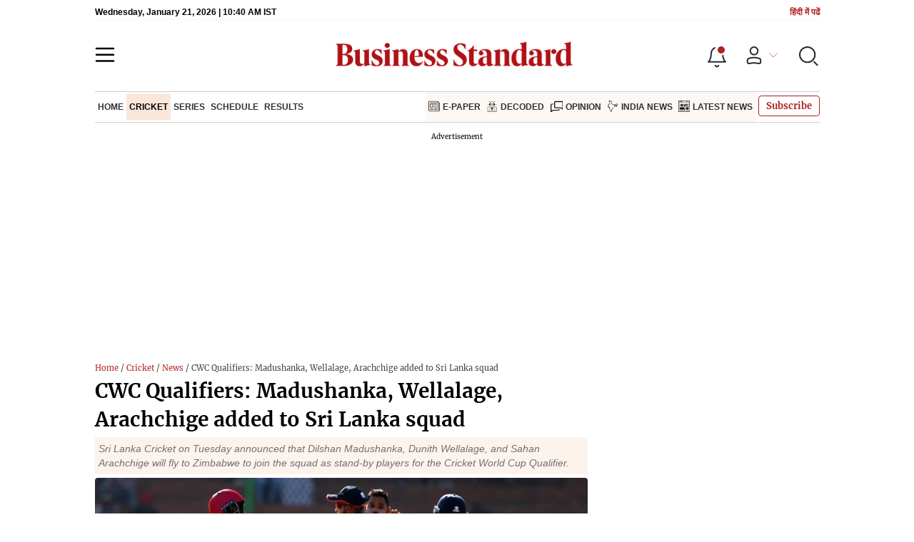

--- FILE ---
content_type: text/html; charset=utf-8
request_url: https://www.business-standard.com/cricket/news/cwc-qualifiers-madushanka-wellalage-arachchige-added-to-sri-lanka-squad-123062000435_1.html
body_size: 26672
content:
<!DOCTYPE html><html lang="en-US"><head><meta charSet="utf-8"/><link rel="preconnect" href="https://bsmedia.business-standard.com"/><link rel="preconnect" href="https://securepubads.g.doubleclick.net"/><link rel="preconnect" href="https://www.googletagservices.com"/><link rel="preconnect" href="https://www.google-analytics.com"/><title>CWC Qualifiers: Madushanka, Wellalage, Arachchige added to Sri Lanka squad | News - Business Standard</title><link rel="icon" href="https://www.business-standard.com/bs-favicon.ico"/><link rel="icon" href="https://www.business-standard.com/favicon16x16-min.png" sizes="16x16"/><link rel="icon" href="https://www.business-standard.com/favicon32x32-min.png" sizes="32x32"/><link rel="icon" href="https://www.business-standard.com/android-chrome-192x192-min.png" sizes="192x192"/><link rel="apple-touch-icon" href="https://www.business-standard.com/apple-touch-icon-min.png"/><meta name="msapplication-TileImage" content="https://www.business-standard.com/android-chrome-192x192-min.png"/><link rel="mask-icon" href="https://www.business-standard.com/bs-favicon.ico" color="#000000"/><link rel="shortcut icon" href="https://www.business-standard.com/bs-favicon.ico"/><meta name="robots" content="noodp, noydir, max-image-preview:large"/><meta name="viewport" content="width=device-width, initial-scale=1.0, minimum-scale=1.0, maximum-scale=5.0"/><link rel="amphtml" href="https://www.business-standard.com/amp/cricket/news/cwc-qualifiers-madushanka-wellalage-arachchige-added-to-sri-lanka-squad-123062000435_1.html"/><link rel="canonical" href="https://www.business-standard.com/cricket/news/cwc-qualifiers-madushanka-wellalage-arachchige-added-to-sri-lanka-squad-123062000435_1.html"/><meta http-equiv="content-language" content="en-US"/><meta content="language code" http-equiv="Content-Language"/><meta name="theme-color" content="#000"/><meta name="website" content="https://www.business-standard.com"/><meta name="rating" content="General"/><meta name="copyright" content="www.business-standard.com"/><meta name="author" content="Business Standard"/><meta name="description" content="Sri Lanka Cricket on Tuesday announced that Dilshan Madushanka, Dunith Wellalage, and Sahan Arachchige will fly to Zimbabwe to join the squad as stand-by players for the Cricket World Cup Qualifier."/><meta name="keywords" content="Cricketers,Cricket teams,Cricket,Sahan Arachchige,Cricket World Cup,Lahiru Madushanka,Zimbabwe,Sri Lanka,Oman, Dilshan Madushanka, Dunith Wellalage"/><meta name="news_keywords" content="Cricketers,Cricket teams,Cricket,Sahan Arachchige,Cricket World Cup,Lahiru Madushanka,Zimbabwe,Sri Lanka,Oman, Dilshan Madushanka, Dunith Wellalage"/><meta property="og:type" content="website"/><meta property="og:title" content="CWC Qualifiers: Madushanka, Wellalage, Arachchige added to Sri Lanka squad"/><meta property="og:url" content="https://www.business-standard.com/cricket/news/cwc-qualifiers-madushanka-wellalage-arachchige-added-to-sri-lanka-squad-123062000435_1.html"/><meta property="og:description" content="Sri Lanka Cricket on Tuesday announced that Dilshan Madushanka, Dunith Wellalage, and Sahan Arachchige will fly to Zimbabwe to join the squad as stand-by players for the Cricket World Cup Qualifier."/><meta property="og:image" content="https://bsmedia.business-standard.com/_media/bs/img/article/2023-06/20/full/1687237554-52.jpg"/><meta property="og:image:width" content="1200"/><meta property="og:image:height" content="627"/><meta property="twitter:image:src" content="https://bsmedia.business-standard.com/_media/bs/img/article/2023-06/20/full/1687237554-52.jpg"/><meta property="twitter:card" content="summary_large_image"/><meta property="twitter:site" content="@bsindia"/><meta property="twitter:creator" content="@bsindia"/><meta property="twitter:title" content="CWC Qualifiers: Madushanka, Wellalage, Arachchige added to Sri Lanka squad"/><meta property="twitter:description" content="Sri Lanka Cricket on Tuesday announced that Dilshan Madushanka, Dunith Wellalage, and Sahan Arachchige will fly to Zimbabwe to join the squad as stand-by players for the Cricket World Cup Qualifier."/><meta property="article:published_time" content="2023-06-20T16:05:08+05:30"/><meta name="Last-Modified-Date" content="Tue, Jun 20, 2023"/><meta name="Last-Modified-Time" content="2023-06-20T16:05:08+05:30"/><meta http-equiv="Last-Modified" content="2023-06-20T16:05:08+05:30"/><meta http-equiv="Cache-Control" content="no-cache, no-store, must-revalidate"/><meta http-equiv="Expires" content="0"/><meta http-equiv="Pragma" content="no-cache"/><script type="application/ld+json">{"@context":"https://schema.org","@type":"NewsMediaOrganization","name":"Business Standard","url":"https://www.business-standard.com","sameAs":["https://www.facebook.com/bsindia","https://twitter.com/bsindia","https://www.youtube.com/user/BusinessStandardLtd","https://in.linkedin.com/company/business-standard","https://t.me/bsindiaofficial"],"logo":{"@type":"ImageObject","url":"https://www.business-standard.com/assets/web-assets/images/BSlogo600x60.png","width":"600","height":"60"},"address":{"@type":"PostalAddress","streetAddress":"Bahadurshah Zafar Marg","addressLocality":"Nehru House, near ITO Metro Station Gate No. 4","addressRegion":"ITO, New Delhi","postalCode":"110002"},"contactPoint":{"@type":"ContactPoint","telephone":"011-23720202","email":"feedback@bsmail.in","contactType":"Customer Service","areaServed":"IN","availableLanguage":"English","hoursAvailable":{"@type":"OpeningHoursSpecification","opens":"6 am","closes":"1 am"}}}</script><script type="application/ld+json">{"@context":"https://schema.org","@type":"WebPage","url":"https://www.business-standard.com/cricket/news/cwc-qualifiers-madushanka-wellalage-arachchige-added-to-sri-lanka-squad-123062000435_1.html","name":"CWC Qualifiers: Madushanka, Wellalage, Arachchige added to Sri Lanka squad","description":"Sri Lanka Cricket on Tuesday announced that Dilshan Madushanka, Dunith Wellalage, and Sahan Arachchige will fly to Zimbabwe to join the squad as stand-by players for the Cricket World Cup Qualifier.","keywords":"Cricketers,Cricket teams,Cricket,Sahan Arachchige,Cricket World Cup,Lahiru Madushanka,Zimbabwe,Sri Lanka,Oman, Dilshan Madushanka, Dunith Wellalage"}</script><script type="application/ld+json">{"@context":"https://schema.org","@type":"SiteNavigationElement","name":["home","cricket","series","schedule","results","e-paper","decoded","opinion","india news","latest news"],"url":["https://www.business-standard.com/home-page","https://www.business-standard.com/cricket","https://www.business-standard.com/cricket/series","https://www.business-standard.com/cricket/schedule","https://www.business-standard.com/cricket/match-results","https://epaper.business-standard.com/","https://www.business-standard.com/bs-decoded","https://www.business-standard.com/opinion","https://www.business-standard.com/india-news","https://www.business-standard.com/latest-news"]}</script><script type="application/ld+json">{"@context":"https://schema.org","@type":"BreadcrumbList","itemListElement":[{"@type":"ListItem","position":1,"item":{"@id":"https://www.business-standard.com/","name":"Home"}},{"@type":"ListItem","position":2,"item":{"@id":"https://www.business-standard.com/cricket","name":"Cricket"}},{"@type":"ListItem","position":3,"item":{"@id":"https://www.business-standard.com/cricket/news","name":"News"}},{"@type":"ListItem","position":4,"item":{"name":"CWC Qualifiers: Madushanka, Wellalage, Arachchige added to Sri Lanka squad"}}]}</script><script type="application/ld+json">{"@context":"https://schema.org","@type":"NewsArticle","mainEntityOfPage":"https://www.business-standard.com/cricket/news/cwc-qualifiers-madushanka-wellalage-arachchige-added-to-sri-lanka-squad-123062000435_1.html","inLanguage":"en","headline":"CWC Qualifiers: Madushanka, Wellalage, Arachchige added to Sri Lanka squad","description":"Sri Lanka Cricket on Tuesday announced that Dilshan Madushanka, Dunith Wellalage, and Sahan Arachchige will fly to Zimbabwe to join the squad as stand-by players for the Cricket World Cup Qualifier.","keywords":"Cricketers,Cricket teams,Cricket,Sahan Arachchige,Cricket World Cup,Lahiru Madushanka,Zimbabwe,Sri Lanka,Oman, Dilshan Madushanka, Dunith Wellalage","articleSection":"News","url":"https://www.business-standard.com/cricket/news/cwc-qualifiers-madushanka-wellalage-arachchige-added-to-sri-lanka-squad-123062000435_1.html","image":"https://bsmedia.business-standard.com/_media/bs/img/article/2023-06/20/full/1687237554-52.jpg","datePublished":"2023-06-20T16:05:08+05:30","dateModified":"2023-06-20T16:05:08+05:30","articleBody":"Sri Lanka Cricket (SLC) on Tuesday announced that Dilshan Madushanka, Dunith Wellalage, and Sahan Arachchige will fly to Zimbabwe to join the squad as stand-by players for the ICC Men&#39;s Cricket World Cup Qualifier.The three players will join their team on June 23, the day Sri Lanka takes on Oman in their second game of the event.Madushanka and Wellalage are capped international players, with a combined experience of 23 games for Sri Lanka. The uncapped Arachchige is a top-order left-hand batter who can also contribute a few handy overs of right-arm off-break.The 27-year-old Arachchige has played nearly eight years in domestic cricket, scoring 1454 runs at an average of 29.67 in 66 List-A games while also picking up 38 wickets.Sri Lanka are looking to shore up their options after their pace spearhead Dushmantha Chameera missed their opening match with a shoulder injury.In their opening game, the Islanders recorded a statement victory over UAE by a massive margin of 175 runs.--IANSbc/cs","author":[{"name":"IANS","url":"https://www.business-standard.com/author/ians","@type":"Person"}],"publisher":{"@type":"NewsMediaOrganization","name":"Business Standard","url":"https://www.business-standard.com","logo":{"@type":"ImageObject","width":"600","height":"60","url":"https://www.business-standard.com/assets/web-assets/images/BSlogo600x60.png"}},"associatedMedia":{"@type":"imageObject","url":"https://bsmedia.business-standard.com/_media/bs/img/article/2023-06/20/full/1687237554-52.jpg?im=FeatureCrop,size=(1200,900)","caption":"Sri Lanka in action against UAE in the CWC Qualifier 2023. Photo: ICC","description":"Sri Lanka in action against UAE in the CWC Qualifier 2023. Photo: ICC","width":1200,"height":900}}</script><link rel="preload" as="image" href="https://bsmedia.business-standard.com/_media/bs/img/article/2023-06/20/full/1687237554-52.jpg?im=FeatureCrop,size=(382,233)" fetchpriority="high"/><meta name="next-head-count" content="55"/><link rel="preload" href="/_next/static/css/467c58041173b24f.css" as="style"/><link rel="stylesheet" href="/_next/static/css/467c58041173b24f.css" data-n-g=""/><link rel="preload" href="/_next/static/css/1bee1dea4db9fa20.css" as="style"/><link rel="stylesheet" href="/_next/static/css/1bee1dea4db9fa20.css"/><link rel="preload" href="/_next/static/css/47d81bd9cf989b38.css" as="style"/><link rel="stylesheet" href="/_next/static/css/47d81bd9cf989b38.css"/><link rel="preload" href="/_next/static/css/0062454ae48d9a08.css" as="style"/><link rel="stylesheet" href="/_next/static/css/0062454ae48d9a08.css"/><link rel="preload" href="/_next/static/css/5578742304f826c6.css" as="style"/><link rel="stylesheet" href="/_next/static/css/5578742304f826c6.css"/><link rel="preload" href="/_next/static/css/6d26f549d456d1b2.css" as="style"/><link rel="stylesheet" href="/_next/static/css/6d26f549d456d1b2.css"/><link rel="preload" href="/_next/static/css/910ba75da708deb4.css" as="style"/><link rel="stylesheet" href="/_next/static/css/910ba75da708deb4.css"/><link rel="preload" href="/_next/static/css/36f77a224062cbb6.css" as="style"/><link rel="stylesheet" href="/_next/static/css/36f77a224062cbb6.css"/><noscript data-n-css=""></noscript><script defer="" nomodule="" src="/_next/static/chunks/polyfills-c67a75d1b6f99dc8.js"></script><script defer="" src="/_next/static/chunks/14890-1c48e0fa2637f405.js"></script><script defer="" src="/_next/static/chunks/77236-9b7d1e99ec4babc3.js"></script><script defer="" src="/_next/static/chunks/9473-35903fd81969ec64.js"></script><script defer="" src="/_next/static/chunks/85518-7586a3fe744a1a72.js"></script><script defer="" src="/_next/static/chunks/12980-9fb696842f737324.js"></script><script defer="" src="/_next/static/chunks/63288.a0e0759cad7b2b46.js"></script><script defer="" src="/_next/static/chunks/19132.47e941b3db11240b.js"></script><script defer="" src="/_next/static/chunks/87302.3b1c73773d88fe12.js"></script><script defer="" src="/_next/static/chunks/17539-14692edb11303326.js"></script><script defer="" src="/_next/static/chunks/21227-8e9db8558a3b7d8e.js"></script><script defer="" src="/_next/static/chunks/86053.202d5c78d6036873.js"></script><script defer="" src="/_next/static/chunks/75194.5ca582f541cbad7a.js"></script><script defer="" src="/_next/static/chunks/46869.9ec0223545494dae.js"></script><script defer="" src="/_next/static/chunks/44441.06d517d288081772.js"></script><script defer="" src="/_next/static/chunks/80228.b1bea61febb13796.js"></script><script defer="" src="/_next/static/chunks/61428.75ddc532bc83c930.js"></script><script defer="" src="/_next/static/chunks/23772.19983bb59eed70d2.js"></script><script defer="" src="/_next/static/chunks/58533.63e7e2181f4102ae.js"></script><script defer="" src="/_next/static/chunks/49086-3705007fdcc336ec.js"></script><script defer="" src="/_next/static/chunks/95292-cd3b54add32ca836.js"></script><script defer="" src="/_next/static/chunks/57096.bf4e495b21713d4d.js"></script><script defer="" src="/_next/static/chunks/23094.05f79ed262f848b0.js"></script><script defer="" src="/_next/static/chunks/25935-a15d53f73e00d311.js"></script><script defer="" src="/_next/static/chunks/58410.4536270d6bf1d5aa.js"></script><script defer="" src="/_next/static/chunks/26909.f9c7daa012c3c110.js"></script><script defer="" src="/_next/static/chunks/76081.fcfbf1e402af57e4.js"></script><script defer="" src="/_next/static/chunks/66442.acc65f78413b2c1e.js"></script><script defer="" src="/_next/static/chunks/41369.e6c5b5185d08bccd.js"></script><script defer="" src="/_next/static/chunks/40761.322e6ca82f42654d.js"></script><script defer="" src="/_next/static/chunks/17241.1587fe136981bf78.js"></script><script defer="" src="/_next/static/chunks/14190.63c9c9cbd71c5807.js"></script><script defer="" src="/_next/static/chunks/47257.a241de85ec273496.js"></script><script defer="" src="/_next/static/chunks/9669-ea0f85f96403c18c.js"></script><script defer="" src="/_next/static/chunks/76646-91c1f277464b148b.js"></script><script defer="" src="/_next/static/chunks/46455.0ae46095f8f53930.js"></script><script defer="" src="/_next/static/chunks/84437.0b089bbe96652289.js"></script><script defer="" src="/_next/static/chunks/52735.2b8dcd70c4c9281c.js"></script><script defer="" src="/_next/static/chunks/11310.db3756c9371691e7.js"></script><script src="/_next/static/chunks/webpack-22ba4d4be0bd20cd.js" defer=""></script><script src="/_next/static/chunks/framework-dd9c457f9a0c7519.js" defer=""></script><script src="/_next/static/chunks/main-c22debd438d29cf7.js" defer=""></script><script src="/_next/static/chunks/pages/_app-7b20d708794df476.js" defer=""></script><script src="/_next/static/chunks/pages/%5Bcat%5D/%5Bsubcategory%5D/%5B...slug%5D-1cbbafbdf425865c.js" defer=""></script><script src="/_next/static/684ee12bbd53777170a6ce85f23bd5c4400578da/_buildManifest.js" defer=""></script><script src="/_next/static/684ee12bbd53777170a6ce85f23bd5c4400578da/_ssgManifest.js" defer=""></script></head><body><div id="__next"><div><div><div class=""><div class="skinningbanner" style="display:none"></div></div><header class="header_sectiondiv__WPrjR section-div full-section header-section"><div class="today_headlogotmstmp__223aM" style="min-height:12px"><div class="today_topleftel__wvskF"><span>Saturday, January 17, 2026 | 04:55 AM IST</span><small><a href="https://hindi.business-standard.com/" target="_blank">हिंदी में पढें</a></small></div></div><div class="undefined header_headerTopbar__iRN5q undefined headerabt "><div class="header_justifycontentstart__b3nr3 d-flex  "><div class="header_menuhamburger__fC39W menuhamburger"><svg width="28" height="21" viewBox="0 0 28 21" fill="none" xmlns="http://www.w3.org/2000/svg"><path d="M25.9575 2L2 2" stroke="black" stroke-width="2.5" stroke-linecap="round"></path><path d="M25.9575 10.8264L2 10.8264" stroke="black" stroke-width="2.5" stroke-linecap="round"></path><path d="M26 19.4775L2.00045 19.4775" stroke="black" stroke-width="2.5" stroke-linecap="round"></path></svg></div></div><div class="bg-overlay"></div><div id="menuSidebar" class="menuSidebar "></div><style> 
          .menuSidebar { top: 0px; width: 90%; z-index: 1; height: auto; position: fixed; transform: translate(-130%, 0); display: block; left: 0%; overflow-y: scroll; transition: all 0.6s ease; z-index: 65; background-color: #fff; box-shadow: 0px 2px 8px 0px rgba(60, 64, 67, 0.25); border-radius: 4px; } @media (max-width: 1024px) { .menuSidebar { position: fixed; top: 0; max-height: 100vh; border-radius: 0px; } } @media (min-width: 768px) { .menuSidebar:-webkit-scrollbar { width: 5px; } .menuSidebar:-webkit-scrollbar-thumb { background-color: #c2c2c2; -webkit-border-radius: 5px; border-radius: 5px; outline: 1px solid #c2c2c2; } } .menuSidebar.show { z-index: 9999; left: 0; transform: translate(0%, 0); right: 0; margin: 0 auto; }   
          .menuSidebar::-webkit-scrollbar { display: none; }    
          @media (min-width:1025px) {
            .menuSidebar.show {
                 min-height:545px;
                 min-width:1080px
            }
          }
          @media (max-width:1024px) {
            .menuSidebar.show {
              min-height:640px;
              min-width:100%;
            }
            .menuSidebar {
               width:100%;
            }
          }
          </style><div class="header_adslogo__lSOL1" style="width:175px;height:60px"></div><div class="logo-div"><a href="https://www.business-standard.com" class="header_brndlogo__RdIT_"><img alt="Business Standard" title="Business Standard" src="https://bsmedia.business-standard.com/include/_mod/site/html5/images/business-standard.png" height="48" width="390"/></a></div><div class="header_adslogo__lSOL1" style="width:175px;height:60px"> <!-- --> </div><div class="header_headericn__w8TeW headericn"><div class="icons d-flex"><div class="notificationdiv active"><img alt="Notification Icon" title="Notification" height="32" src="https://www.business-standard.com/assets/web-assets/icons/notification.svg" width="32" loading="lazy"/></div><a href="#" class="d-flex userprofiletext" id="profile_area"><img alt="userprofile Icon" title="User" height="32" src="https://www.business-standard.com/assets/web-assets/icons/user-profile.svg" width="32" loading="lazy"/><i class="arrowdownicon"></i></a><img alt="Search" title="Search_Icon" height="32" style="cursor:pointer" src="https://www.business-standard.com/assets/web-assets/icons/search.svg" width="32" loading="lazy"/></div><style> 
       
      .icons {display: flex;justify-content: space-between;align-items: center;}
      .icons .notificationdiv {position: relative;cursor: pointer;padding-top: 7px;}
      .icons .notificationdiv:after {
        background: #b22222;
        border-radius: 10px;
        content: "";
        height: 10px;
        left: auto;
        position: absolute;
        right: 5px;
        top: 8px;
        width: 10px;
       }
      .icons .notificationdiv:before {
        background: #fff;
        border-radius: 20px;
        content: "";
        height: 15px;
        position: absolute;
        right: 4px;
        top: 6px;
        width: 15px;
      }
      .icons .userprofiletext {
        display: flex;
        align-items: center;
        font-family: Arial;
        font-size: 14px;
        padding: 0 20px 0 20px;
      }

      .userprofiletext .arrowdownicon {
        background-image: url("data:image/svg+xml,%3Csvg width='19' height='11' viewBox='0 0 19 11' fill='none' xmlns='http://www.w3.org/2000/svg'%3E%3Cpath d='M1 1L9.48528 9.48528L17.9706 1' stroke='%23B22222' strokeWidth='2' stroke-linecap='round' stroke-linejoin='round'/%3E%3C/svg%3E");
        background-repeat: no-repeat;
        background-size: 12px;
        display: inline-block;
        height: 8px;
        margin: 0 0 0 5px;
        width: 18px;
      }

      @media (max-width:1280px) { 
        .icons .userprofiletext { padding: 0 9px; }
      }

      @media (max-width:767px){
        .icons { justify-content: space-around; align-items: flex-start; gap: 7px; }
        .icons .notificationdiv:after {height: 7px;right: 5px;top: 0px; width: 7px;}
        .icons .notificationdiv:before {right: 5px;top: 0px;height: 8px;width: 8px;}
        .icons .userprofiletext { padding: 0px 0px 0 0px;}
        .icons img {max-width: 24px;height: 24px;margin-top: 0px;}
        .icons .notificationdiv {     padding-top: 0px; } 
      }

      </style></div></div><nav class="navigationlisting header_navigationlisting__ZU68j "><a href="https://www.business-standard.com" class="header_stickylogo__QMlKl sticky-logo"><img loading="lazy" width="67" height="56" src="https://www.business-standard.com/assets/web-assets/images/logo-bs.jpg" alt="BS_logo" title="BS_logo"/></a><ul id="appendseconnav" class="scrlhide"><li><a class=" " href="https://www.business-standard.com"> <!-- -->Home<!-- --> </a></li><li><a class="header_activeNav__r8wnD header_mainNav__KuwnT" href="https://www.business-standard.com/cricket"> <!-- -->Cricket<!-- --> </a></li><li><a class=" subNav" href="https://www.business-standard.com/cricket/series"> <!-- -->Series<!-- --> </a></li><li><a class=" subNav" href="https://www.business-standard.com/cricket/schedule"> <!-- -->Schedule<!-- --> </a></li><li><a class=" subNav" href="https://www.business-standard.com/cricket/match-results"> <!-- -->Results<!-- --> </a></li><li class="header_dflticonlast__RwCaT dflticonlast"><div class="header_dflticon__tUKap dflticon"><a class=" " href="https://epaper.business-standard.com/"><span><img src="https://bsmedia.business-standard.com/_media/bs/img/menu/icons/1743085430.png" alt=""/></span>E-Paper</a><a class=" " href="https://www.business-standard.com/bs-decoded"><span><img src="https://bsmedia.business-standard.com/_media/bs/img/menu/icons/1743085412.png" alt=""/></span>Decoded</a><a class=" " href="https://www.business-standard.com/opinion"><span><img src="https://bsmedia.business-standard.com/_media/bs/img/menu/icons/1743085395.png" alt=""/></span>Opinion</a><a class=" " href="https://www.business-standard.com/india-news"><span><img src="https://bsmedia.business-standard.com/_media/bs/img/menu/icons/1743085376.png" alt=""/></span>India News</a><a class=" " href="https://www.business-standard.com/latest-news"><span><img src="https://bsmedia.business-standard.com/_media/bs/img/menu/icons1743084979.png" alt=""/></span>Latest News</a></div></li></ul></nav><style>       
         .navsubmenu ul li a {
            padding: 8px 8px 8px 0 !important;
          }
          @media (min-width: 768px) {
            .navsubscribe .secondaryNav li:last-child {
              margin-right: 0 !important;
            }
            .headericn {
              min-width: 160px;
            }
            .header-active .secondaryNav.scrlhide {
              transform: translate3d(0, 0, 0);
            }
            .header-active ul li.dflticonlast {
              margin-right: 160px !important;
            }
          }
          .navsubscribe ul li:last-child,
          .navsubscribe ul li ul li:last-child {
            padding-right: 10px !important;
          }
          .header-active .sticky-logo {
            display: inline-block;
          }
          .header-active .scrlhide {
            transform: translate3d(75px, 0, 0);
          }
          .header-active .menuhamburger {
            transform: translate3d(0, 73px, 0);
            z-index: 10;
          }
          @media (min-width: 768px) and (max-width: 1024px) {
            .header-active .menuhamburger {
              transform: translate3d(-3px, 49px, 0);
              z-index: 10;
            }
            .scrollbarListspotlight {
              overflow: hidden;
            }
          }
          @media (max-width: 767px) {
            .header-active .secondaryNav.scrlhide {
              margin-left: 0;
            }
            .header-active .secondaryNav li:last-child {
              margin-right: 90px !important;
            }
            .header-active .sticky-logo {
              display: none;
            }
            .header-active .scrlhide {
              transform: translate3d(0, 0, 0);
              margin-left: 30px;
            }
            .header-active .menuhamburger {
              transform: translate3d(3px, 40px, 0);
            }
            .header-active header.header-section {
              top: -44px;
            }
            .header-active header.header-section.bpheader {
              top: -59px;
            }
            .header-active header.header-section.bpheader .menuhamburger {
              transform: translate3d(3px, 47px, 0);
            }
          }
          @media (min-width: 1024px) and (max-width: 1280px) {
            .header-active .navigationlisting ul li {
              margin-right: 0;
            }
            .header-active .navigationlisting ul li a {
              font-size: 11px;
            }
          }
          @media (min-width: 1180px) and (max-width: 1280px) {
            .header-active .navigationlisting .navsubmenu {
              width: 1015px !important;
            }
          }
          @media (min-width: 1281px) {
            .header-active .navigationlisting .navsubmenu {
              width: 1180px !important;
            }
          }
          @media (max-width: 1024px) {
            #secondaryNav {
              display: none;
            }
          }
          @media (min-width: 1281px) and (max-width: 1365px) {
            .header-active .navigationlisting ul li a {
              padding: 12px 5px !important;
            }
          }
      </style></header><div id="scrolltrget"> </div><main class="wrapper unsubscribed_Open_In_App"><div class="MobApp"><div class="infinite-scroll-component__outerdiv"><div class="infinite-scroll-component " style="height:auto;overflow:auto;-webkit-overflow-scrolling:touch"><div meta="[object Object]" currentArticleData="[object Object]"><div class="hide-on-mobile"></div><section class="section-flex story-col"><article class="flex-70"><div class="breadcrumbcol"><div><div class="breadcrum"> <a href="/" class="bact">Home</a> / <a href="/cricket" class="bact">Cricket</a> / <a  href="/cricket/news">News</a> / CWC Qualifiers: Madushanka, Wellalage, Arachchige added to Sri Lanka squad</div></div></div><div><div class="MainStory_storydetail__uDFCx storydetail"><h1 class="MainStory_stryhdtp__frNSf stryhdtp">CWC Qualifiers: Madushanka, Wellalage, Arachchige added to Sri Lanka squad</h1><h2 class="MainStory_strydsc__P6kfv strydsc">Sri Lanka Cricket on Tuesday announced that Dilshan Madushanka, Dunith Wellalage, and Sahan Arachchige will fly to Zimbabwe to join the squad as stand-by players for the Cricket World Cup Qualifier.</h2><div class="show-on-mobile"></div><div id="above_feature_image_banner-0"></div><div class="MainStory_storyimage__qkAq3"><div class="MainStory_positionrelative__jOIzS positionrelative"><i class="img-sizer"></i><picture><source srcSet="https://bsmedia.business-standard.com/_media/bs/img/article/2023-06/20/full/1687237554-52.jpg?im=FeatureCrop,size=(382,233)" media="(max-width: 767px)" width="382" height="233"/><source srcSet="https://bsmedia.business-standard.com/_media/bs/img/article/2023-06/20/full/1687237554-52.jpg?im=FeatureCrop,size=(826,465)" media="(min-width: 768px)" width="826" height="465"/><img class="img-fluid w-100 lazy-img" src="https://bsmedia.business-standard.com/_media/bs/img/article/2023-06/20/full/1687237554-52.jpg?im=FeatureCrop,size=(382,233)" title="CWC Qualifier 2023" alt="Playing as expected, Sri Lnak breeze past UAE in their first match of the CWC Qualifier. Hasaranga took six wickets for the South Asian side. In another game, Oman upset the Irish with a brilliant win" width="826" height="465" loading="eager" fetchpriority="high" decoding="async" style="width:100%;height:auto;max-width:100%;display:block;object-fit:cover"/></picture><div class="MainStory_strlabel__iEDZ4"></div></div><p class="MainStory_captiontext__pELgL captiontext">Sri Lanka in action against UAE in the CWC Qualifier 2023. Photo: ICC</p></div><span class="MainStory_dtlauthinfo__u_CUx"><a href="/author/ians"><span class="font-bold">IANS</span></a><span style="color:#b22222"> <!-- -->Colombo<!-- --> </span></span><div class="MainStory_autdtl__BefDN"><div class="MetaPost_storymeta__araBu storymeta"><div class="meta-info" data-updatedtime="2023-06-20T16:05:08+05:30" data-expandedtime="Updated: Jun 20 2023 | 4:05 PM IST" data-updatedlongtime="Jun 20 2023">1 min read <!-- --> Last Updated : <!-- -->Jun 20 2023 | 4:05 PM<!-- --> IST</div><div class="MetaPost_metaactions__h2__T metaactions"></div></div></div><div class="MainStory_storyautio__00zQV storyautio"><h4>Listen to This Article</h4><div class="undefined audio-box"></div></div><div class="MainStory_storycontent__Pe3ys storycontent"><div id="parent_top_div" style="margin:0 0"><div style="min-height:250px" id="between_article_content_6-0"><div class="advertisement-bg storyadsprg"></div></div><p>
	Sri Lanka Cricket (SLC) on Tuesday announced that Dilshan Madushanka, Dunith Wellalage, and Sahan Arachchige will fly to Zimbabwe to join the squad as stand-by players for the ICC Men&#x27;s Cricket World Cup Qualifier.</p>
<p>
	The three players will join their team on June 23, the day Sri Lanka takes on Oman in their second game of the event.</p>
<p>
	Madushanka and Wellalage are capped international players, with a combined experience of 23 games for Sri Lanka. The uncapped Arachchige is a top-order left-hand batter who can also contribute a few handy overs of right-arm off-break.</p>
<p>
	The 27-year-old Arachchige has played nearly eight years in domestic cricket, scoring 1454 runs at an average of 29.67 in 66 List-A games while also picking up 38 wickets.</p><span style="display:block;height:1px"> </span><div style="min-height:250px" id="between_article_content_7-0"><div class="advertisement-bg storyadsprg"></div></div>
<p>
	Sri Lanka are looking to shore up their options after their pace spearhead Dushmantha Chameera missed their opening match with a shoulder injury.</p><div class="mb-20"><div class="latestnews_stryalsoread__HlMna"><div class="latestnews_recommendsection__1ZpG_ recommendsection"><div class="latestnews_alsoreadheading__tScqk alsoreadheading"><h3 class="section-title"><span>Also Read </span></h3></div><button class="latestnews_slidearrow__b6nPH prevBtn" id="slide-arrow-next-related0"></button><button class="latestnews_slidearrow__b6nPH latestnews_slidearrownxt__sEt76 nextBtn" id="slide-arrow-prev-related0"></button><div class="latestnews_scrollbarList__Lm9h4 ulContainer slides-container" id="slides-container-related0"><div class="d-flex cardlist storylatestnews latestnews_storylatestnews___5wnY  slide-related0 "><a href="https://www.business-standard.com/cricket/news/cricket-world-cup-qualifier-group-a-windies-and-zimbabwe-are-favourites-123061500907_1.html"><div class="alsoReadImage" style="position:relative"><img src="https://www.business-standard.com/assets/web-assets/images/Business_Standard_1_328x185.jpg" alt="Cricket World Cup Qualifier group A: Windies and Zimbabwe are favourites" title="Cricket World Cup Qualifier group A: Windies and Zimbabwe are favourites" loading="lazy"/></div><h2 class="latestnews_smallcardtitle__gdkeR smallcardtitle" style="cursor:pointer">Cricket World Cup Qualifier group A: Windies and Zimbabwe are favourites</h2></a></div><div class="d-flex cardlist storylatestnews latestnews_storylatestnews___5wnY  slide-related0 "><a href="https://www.business-standard.com/cricket/news/road-to-odi-world-cup-2023-know-all-about-the-cricket-world-qualifier-123061500396_1.html"><div class="alsoReadImage" style="position:relative"><img src="https://www.business-standard.com/assets/web-assets/images/Business_Standard_1_328x185.jpg" alt="Road to ODI World Cup 2023: Know all about the Cricket World Cup Qualifier" title="Road to ODI World Cup 2023: Know all about the Cricket World Cup Qualifier" loading="lazy"/></div><h2 class="latestnews_smallcardtitle__gdkeR smallcardtitle" style="cursor:pointer">Road to ODI World Cup 2023: Know all about the Cricket World Cup Qualifier</h2></a></div><div class="d-flex cardlist storylatestnews latestnews_storylatestnews___5wnY  slide-related0 "><a href="https://www.business-standard.com/cricket/news/cwc-qualifier-day-2-preview-sri-lanka-take-on-uae-oman-challenge-ireland-123061900043_1.html"><div class="alsoReadImage" style="position:relative"><img src="https://www.business-standard.com/assets/web-assets/images/Business_Standard_1_328x185.jpg" alt="CWC Qualifier Day 2 preview: Sri Lanka take on UAE, Oman challenge Ireland" title="CWC Qualifier Day 2 preview: Sri Lanka take on UAE, Oman challenge Ireland" loading="lazy"/></div><h2 class="latestnews_smallcardtitle__gdkeR smallcardtitle" style="cursor:pointer">CWC Qualifier Day 2 preview: Sri Lanka take on UAE, Oman challenge Ireland</h2></a></div><div class="d-flex cardlist storylatestnews latestnews_storylatestnews___5wnY  slide-related0 "><a href="https://www.business-standard.com/article/sports/fih-men-s-hockey-world-cup-2023-obstacles-india-will-face-at-its-home-turf-123011200938_1.html"><div class="alsoReadImage" style="position:relative"><img src="https://www.business-standard.com/assets/web-assets/images/Business_Standard_1_328x185.jpg" alt="FIH Men&#x27;s Hockey World Cup 2023: Obstacles India will face on its home turf" title="FIH Men&#x27;s Hockey World Cup 2023: Obstacles India will face on its home turf" loading="lazy"/></div><h2 class="latestnews_smallcardtitle__gdkeR smallcardtitle" style="cursor:pointer">FIH Men&#x27;s Hockey World Cup 2023: Obstacles India will face on its home turf</h2></a></div><div class="d-flex cardlist storylatestnews latestnews_storylatestnews___5wnY  slide-related0 "><a href="https://www.business-standard.com/article/sports/hockey-world-cup-2023-teams-schedule-venues-and-everything-one-must-know-123010901052_1.html"><div class="alsoReadImage" style="position:relative"><img src="https://www.business-standard.com/assets/web-assets/images/Business_Standard_1_328x185.jpg" alt="Hockey World Cup 2023: Teams, schedule, venues and everything one must know" title="Hockey World Cup 2023: Teams, schedule, venues and everything one must know" loading="lazy"/></div><h2 class="latestnews_smallcardtitle__gdkeR smallcardtitle" style="cursor:pointer">Hockey World Cup 2023: Teams, schedule, venues and everything one must know</h2></a></div></div></div></div><style> 
                .storylatestnews {flex: 0 0 27%;}
                .storylatestnews .alsoReadImage { margin: 0 !important; }
                .storylatestnews .smallcardtitle {padding-bottom: 5px !important; color:#282B32;}
                .slides-container {
                  display: flex;
                  list-style: none;
                  margin-bottom: 15px !important;
                  overflow: scroll;
                  padding: 0;
                  scroll-behavior: smooth;
                  width: 100%;
              }
                .recommendsection .slides-container {
                 margin-bottom: 0 !important;
                }
               .alsoreadheading h3 {font-size:20px;color: #0D0D0D;}

               .alsoreadheading h3:after {top: 18px;}
               .recommendsection button {
                  top: 10px;
                   }
                  
                 @media (max-width:767px) {
                  .alsoreadheading h3 {font-size:16px !important;color:#0D0D0D;}
                  .alsoreadheading span {padding-left: 0;}
                  .alsoreadheading span:after {display: none;}
                   .storylatestnews {flex: 0 0 40%; margin: 0 0 0 10px !important;}
                   .alsoreadheading h3:after {
                   width: 88%;
                   }
                   .recommendsection button {
                   top: 12px;
                   }
                  }
              </style></div>
<p>
	In their opening game, the Islanders recorded a statement victory over UAE by a massive margin of 175 runs.</p>
<p>
	--IANS</p>
<p>
	bc/cs</p><p></p></div><div><p style="font-style: italic;" id="auto_disclaimer">(Only the headline and picture of this report may have been reworked by the Business Standard staff; the rest of the content is auto-generated from a syndicated feed.)</p></div><div class="latestnews_stryalsoread__HlMna"><div class="latestnews_recommendsection__1ZpG_ recommendsection"><div class="latestnews_alsoreadheading__tScqk alsoreadheading"><h3 class="section-title"><span>More From This Section</span></h3></div><button class="latestnews_slidearrow__b6nPH prevBtn" id="slide-arrow-next-other_section0"></button><button class="latestnews_slidearrow__b6nPH latestnews_slidearrownxt__sEt76 nextBtn" id="slide-arrow-prev-other_section0"></button><div class="latestnews_scrollbarList__Lm9h4 ulContainer slides-container" id="slides-container-other_section0"><div class="d-flex cardlist storylatestnews latestnews_storylatestnews___5wnY  slide-other_section0 "><a href="https://www.business-standard.com/cricket/news/cwc-qualifier-day-3-preview-depleted-dutch-face-zimbabwe-nepal-take-on-us-123062000128_1.html"><div class="alsoReadImage" style="position:relative"><img src="https://www.business-standard.com/assets/web-assets/images/Business_Standard_1_328x185.jpg" alt="CWC Qualifier Day 3 preview: Depleted Dutch face Zimbabwe, Nepal take on US" title="CWC Qualifier Day 3 preview: Depleted Dutch face Zimbabwe, Nepal take on US" loading="lazy"/></div><h2 class="latestnews_smallcardtitle__gdkeR smallcardtitle" style="cursor:pointer">CWC Qualifier Day 3 preview: Depleted Dutch face Zimbabwe, Nepal take on US</h2></a></div><div class="d-flex cardlist storylatestnews latestnews_storylatestnews___5wnY  slide-other_section0 "><a href="https://www.business-standard.com/cricket/news/ashes-1st-test-day-4-england-fight-hard-australia-need-174-more-to-win-123062000088_1.html"><div class="alsoReadImage" style="position:relative"><img src="https://www.business-standard.com/assets/web-assets/images/Business_Standard_1_328x185.jpg" alt="Ashes 1st Test, Day 4: England fight hard, Australia need 174 more to win" title="Ashes 1st Test, Day 4: England fight hard, Australia need 174 more to win" loading="lazy"/></div><h2 class="latestnews_smallcardtitle__gdkeR smallcardtitle" style="cursor:pointer">Ashes 1st Test, Day 4: England fight hard, Australia need 174 more to win</h2></a></div><div class="d-flex cardlist storylatestnews latestnews_storylatestnews___5wnY  slide-other_section0 "><a href="https://www.business-standard.com/cricket/news/cwc-qualifier-day-1-report-williams-ervine-thrash-nepal-windies-beat-usa-123061900038_1.html"><div class="alsoReadImage" style="position:relative"><img src="https://www.business-standard.com/assets/web-assets/images/Business_Standard_1_328x185.jpg" alt="CWC Qualifier Day 1 Report: Williams-Ervine thrash Nepal; Windies beat USA" title="CWC Qualifier Day 1 Report: Williams-Ervine thrash Nepal; Windies beat USA" loading="lazy"/></div><h2 class="latestnews_smallcardtitle__gdkeR smallcardtitle" style="cursor:pointer">CWC Qualifier Day 1 Report: Williams-Ervine thrash Nepal; Windies beat USA</h2></a></div><div class="d-flex cardlist storylatestnews latestnews_storylatestnews___5wnY  slide-other_section0 "><a href="https://www.business-standard.com/cricket/news/ashes-1st-test-day-3-rain-marred-day-poses-threat-to-english-hopes-123061900028_1.html"><div class="alsoReadImage" style="position:relative"><img src="https://www.business-standard.com/assets/web-assets/images/Business_Standard_1_328x185.jpg" alt="Ashes, 1st Test Day 3: Rain disrupts Bazball; England 28/2, lead by 35" title="Ashes, 1st Test Day 3: Rain disrupts Bazball; England 28/2, lead by 35" loading="lazy"/></div><h2 class="latestnews_smallcardtitle__gdkeR smallcardtitle" style="cursor:pointer">Ashes, 1st Test Day 3: Rain disrupts Bazball; England 28/2, lead by 35</h2></a></div></div></div></div><style> 
                .storylatestnews {flex: 0 0 27%;}
                .storylatestnews .alsoReadImage { margin: 0 !important; }
                .storylatestnews .smallcardtitle {padding-bottom: 5px !important; color:#282B32;}
                .slides-container {
                  display: flex;
                  list-style: none;
                  margin-bottom: 15px !important;
                  overflow: scroll;
                  padding: 0;
                  scroll-behavior: smooth;
                  width: 100%;
              }
                .recommendsection .slides-container {
                 margin-bottom: 0 !important;
                }
               .alsoreadheading h3 {font-size:20px;color: #0D0D0D;}

               .alsoreadheading h3:after {top: 18px;}
               .recommendsection button {
                  top: 10px;
                   }
                  
                 @media (max-width:767px) {
                  .alsoreadheading h3 {font-size:16px !important;color:#0D0D0D;}
                  .alsoreadheading span {padding-left: 0;}
                  .alsoreadheading span:after {display: none;}
                   .storylatestnews {flex: 0 0 40%; margin: 0 0 0 10px !important;}
                   .alsoreadheading h3:after {
                   width: 88%;
                   }
                   .recommendsection button {
                   top: 12px;
                   }
                  }
              </style></div><div class="MainStory_topiclisting__Pomc9"><span><strong>Topics :</strong><a href="https://www.business-standard.com/topic/icc-odi-world-cup-2023"><span> <!-- -->ICC ODI World Cup 2023</span></a><a href="https://www.business-standard.com/topic/sri-lanka-cricket-team"><span> <!-- -->Sri Lanka cricket team</span></a><a href="https://www.business-standard.com/topic/cricket-world-cup"><span> <!-- -->cricket world cup</span></a></span></div><p class="whtsclick"><a href="https://t.me/bsindiaofficial" target="_blank">Don&#x27;t miss the most important news and views of the day. Get them on our  <svg style="margin:0px 4px 0px 6px;transform:translate(-1px, 5px)" width="20" height="20" viewBox="0 0 32 32" fill="none" xmlns="http://www.w3.org/2000/svg"><circle cx="16" cy="16" r="16" fill="#22A7E9"></circle><path fill-rule="evenodd" clip-rule="evenodd" d="M21.3427 10.0889C21.5394 10.0102 21.7547 9.98303 21.9662 10.0103C22.1777 10.0375 22.3777 10.1182 22.5453 10.2439C22.7129 10.3696 22.842 10.5357 22.9192 10.725C22.9964 10.9143 23.0188 11.1197 22.9842 11.32L21.1787 21.736C21.0035 22.7407 19.8445 23.3169 18.8757 22.8164C18.0653 22.3977 16.8616 21.7526 15.779 21.0795C15.2376 20.7426 13.5794 19.6637 13.7832 18.8959C13.9583 18.2395 16.7446 15.7728 18.3367 14.3062C18.9616 13.73 18.6766 13.3976 17.9387 13.9276C16.1053 15.2435 13.1639 17.2446 12.1911 17.8079C11.3329 18.3046 10.8855 18.3894 10.3506 18.3046C9.37458 18.1502 8.46945 17.9109 7.7307 17.6194C6.73243 17.2257 6.78099 15.9204 7.72991 15.5403L21.3427 10.0889Z" fill="white"></path></svg> Telegram channel</a></p><div class=" story-first-time" data-updatedtime="2023-06-20T16:05:08+05:30" data-expandedtime="Updated: Jun 20 2023 | 4:05 PM IST" data-updatedlongtime="Jun 20 2023"><p>First Published: <!-- -->Jun 20 2023 | 4:05 PM<!-- --> <!-- -->IST</p></div></div></div><div id="below_article_content-0"></div></article><aside class="flex-30 articleListingPage sidebar-desktop-show ipad-40"></aside></section><div id="promoted_stories-0"></div><section class="orange-bg section-div"><section class="orange-bg section-div"><div class="revamp-sub-story " data-paneltype="container" data-panelviewname="revamp-sub-story" data-revampsubstorydata="false"><div class="revamp-sub-story orange-bg section-div" data-paneltype="container" data-panelviewname="revamp-sub-story" data-revampsubstorydata="false"><div class="revamp-sub-story " data-paneltype="container" data-panelviewname="revamp-sub-story" data-revampsubstorydata="false"><div class="d-flex section-header"><h4 class="section-title">Explore News</h4></div><div class="explorenews_explorelist__B2RjT"><a href="https://www.business-standard.com/markets/news/stock-market-holiday-january-15-maharashtra-elections-126011500103_1.html">Stock Market Holiday Today</a><a href="https://www.business-standard.com/markets/news/cipla-slips-5-hits-nine-month-low-why-pharma-stock-under-pressure-126011600215_1.html">CIpla Share Price Today</a><a href="https://www.business-standard.com/india-news/bmc-election-results-2026-mumbai-winners-list-top-wards-126011600897_1.html">BMC Election results 2026 Full Winners List</a><a href="https://www.business-standard.com/markets/commodities/gold-dips-10-to-1-43-180-silver-climbs-100-trading-at-2-95-000-126011500217_1.html">Gold-Silver Price Today</a><a href="https://www.business-standard.com/companies/quarterly-results/reliance-industries-q3-fy26-results-profit-revenue-earnings-share-price-jio-126011600991_1.html?1768575832">RIL Q3 Results </a><a href="https://www.business-standard.com/companies/quarterly-results/federal-bank-s-q3fy26-results-net-profit-rises-9-to-1-041-crore-126011601179_1.html?1768574550">Federal Bank Q3 Results </a><a href="https://www.business-standard.com/cricket/news/1988-to-2024-full-list-of-icc-u-19-world-cup-winners-and-runners-up-126011401325_1.html">ICC U19 World Cup Winner List</a><a href="https://www.business-standard.com/companies/quarterly-results/leela-hotels-q3fy26-results-net-profit-rises-162-to-147-8-crore-126011601247_1.html?1768574550">Leela Hotels Q3 Results</a><a href="https://www.business-standard.com/companies/quarterly-results/jio-platforms-q3fy26-results-net-profit-rises-11-2-to-7-629-crore-126011601226_1.html?1768574550">Jio Platforms Q3 Results</a><a href="https://www.business-standard.com/finance/personal-finance">Personal Finance</a></div></div><div class="revamp-sub-story d-flex explore-news scrollbarList" data-paneltype="container" data-panelviewname="revamp-sub-story" data-revampsubstorydata="false"></div></div></div></section><style>
        .orange-bg .section-header {
                padding-left: 10px;
              }
      </style></section><style>
          .pricegoldsilver {
            font-size: 16px;
            line-height: 24px;
          }
          .pricegoldsilver a { color: #b22222; }

          @media (min-width: 768px) {
            .opinionstry {
              margin: 0 auto;
              max-width: 65%;
            }
          }

          .lg-on { overflow: hidden; }

          .fixed-height-container {
            display: block;
            cursor: pointer;
            margin: 10px 0;
            text-align: center;
            padding: 10px 0;
          }

          .lg-toolbar.lg-group button {
            font-size: 44px;
            height: 60px;
            width: 60px;
          }
          .lg-toolbar.lg-group button:after,
          .lg-download.lg-icon,
          .lg-download.lg-icon:after {
            color: #fff;
          }
          #lg-actual-size { font-size: 34px; }
          .lg-backdrop { background-color: #000000e0; }

          .lg-download.lg-icon {
            padding-top: 10px;
            margin-top: 6px;
          }
          .lg-download.lg-icon:after { font-size: 33px; }

          .brtag {
            display: block;
            line-height: 0;
          }
          div > small.brtag:last-child,
          div + small.brtag,
          .brtagPara {
            padding: 0 0 10px;
            line-height: 0;
          }
          .brtagPara { display: block; }

          .storydetail .advertisement-bg.storyadsprg div {
            margin: 5px 0;
          }

          .breadcrum {
            color: #424242;
            font-size: 11px;
            height: 36px;
            padding: 17px 0 0;
          }
          .breadcrum a { color: #b22222; }

          .subscribeplan {
            padding: 0 10px 10px !important;
          }

          .zoomContainer {
            position: relative;
            margin: 10px 0 0;
          }
          .zoomContainer .brtag { display: none; }
          .zoomContainer img { cursor: pointer; }

          .zoomimg {
            position: relative;
            width: 100%;
            transition: transform 0.3s ease;
          }

          .zoomIcon {
            position: absolute;
            width: 35px !important;
            height: 34px;
            bottom: 0;
            right: 0;
            background: rgba(255, 255, 255, 0.6)
              url(https://www.business-standard.com/assets/web-assets/icons/magnifying.svg)
              no-repeat 7px 5px / 25px;
            filter: invert(1);
            pointer-events: none;
            border-top-left-radius: 16px;
            margin: 0 !important;
          }

          .img-wrapper .img-caption {
            background: #FFF1E8;
            padding: 10px 15px;
            color: #000;
            font-size: 14px;
            line-height: 24px !important;
          }
          .img-wrapper .zoomimg { display: flex; }

          @media (min-width: 1100px) and (max-width: 1280px) {
            .section-flex.story-col .flex-70 { margin-right: 10px; }
          }

          @media (max-width: 767px) {
            .storydetail .advertisement-bg.storyadsprg {
              width: 320px;
              margin: 0 auto;
            }

            .sharedropdown {
              transform: translate(-50%, 8%);
            }

            .storydetail .strydsc { font-size: 16px; }

            .breadcrum {
              display: inline-block;
              overflow: hidden;
              text-overflow: ellipsis;
              white-space: nowrap;
              width: 89%;
              vertical-align: top;
            }

            /* zoom effect mobile */
            .zoomed { transform: scale(1.8) !important; }
            .zoomClose {
              font-size: 40px;
              right: 10px;
              top: 70px;
            }
            .zoomInOut { display: none !important; }
          }
             .wrap-iframe {
                overflow: hidden;
                padding-top: 56.25%;
                position: relative;
                width: 100%;
              }
              .wrap-iframe iframe {
                bottom: 0;
                height: 100%;
                left: 0;
                position: absolute;
                right: 0;
                top: 0;
                width: 100%;
              }
              .read_more { 
                  display:block;
                  margin:10px 0;
              }
              .whtsclick { 
                text-align: center;
                  padding: 10px 0 0px;}
              .whtsclick a { 
                  color: #b22222 !important;
                }
                @media (max-width:767px) {
                .whtsclick {
                  padding: 13px 0 14px;
                }  
                  .img-sizer { padding-top: 61.25%; }
                   
                }
              
      </style></div></div></div></div></main><div class="section-div grey-bg wrapper"><div class="fterads"></div><style>
          .fterads {
            position:relative;

          }
          .fterads:after{
            content: "";
            border-bottom: 10px;
            position: absolute;
            left: 0;
            bottom: 0;
            top: 100%;
            border-bottom: 10px solid #fff;
            left: 0px;
            width: 100%;
                  
          }
          @media (max-width:360px) {
             .fterads {
              margin:10px 0;
            }
              
          }
          @media (max-width:360px) {
            .fterads {
             margin:10px 0;
           }
             
         }
             
          </style><footer class="FooterMain_footer__IV5dw wrapper"><div class="container-fluid"><div class="ftrsticky"><div style="text-align:center"></div></div><div class="FooterMain_footerbrand__TLKri"><img alt="Business Standard" title="Business Standard" src="https://www.business-standard.com/assets/web-assets/images/desk_homepage_footer.png" height="48" width="390" loading="lazy"/></div><div class="d-flex footer-list revamp flex-100"><div class="revamp flex-100" data-paneltype="container"><span>HOT STOCKS</span><ul class="pagination"><li class="d-flex "><a href="https://www.business-standard.com/markets/suzlon-energy-ltd-share-price-13872.html" class="page-link">Suzlon Energy Share Price</a><a href="https://www.business-standard.com/markets/adani-enterprises-ltd-share-price-4244.html" class="page-link">Adani Enterprises Share Price</a><a href="https://www.business-standard.com/markets/adani-power-ltd-share-price-17808.html" class="page-link">Adani Power Share Price</a><a href="https://www.business-standard.com/markets/indian-railway-finance-corporation-ltd-share-price-12854.html" class="page-link">IRFC Share Price</a><a href="https://www.business-standard.com/markets/tata-motors-passenger-vehicles-ltd-share-price-560.html" class="page-link">Tata Motors PV Share price</a><a href="https://www.business-standard.com/markets/bharat-heavy-electricals-ltd-share-price-2306.html" class="page-link">BHEL Share Price</a><a href="https://www.business-standard.com/markets/dr-reddys-laboratories-ltd-share-price-815.html" class="page-link">Dr Reddy Share Price</a><a href="https://www.business-standard.com/markets/vodafone-idea-ltd-share-price-23040.html" class="page-link">Vodafone Idea Share Price</a></li></ul></div></div><div class="d-flex footer-list revamp flex-100"><div class="revamp flex-100" data-paneltype="container"><span>TRENDING NEWS</span><ul class="pagination"><li class="d-flex "><a href="https://www.business-standard.com/india-news/delhi-world-book-fair-2026-all-about-ticket-price-theme-dates-and-more-nc-126010800920_1.html" class="page-link">Delhi World Book Fair 2026</a><a href="https://www.business-standard.com/india-news/bmc-election-results-bjp-shiv-sena-ubt-seat-count-2026-126011600349_1.html" class="page-link">BMC election results 2026</a><a href="https://www.business-standard.com/india-news/republic-day-2026-how-to-book-tickets-for-january-26-parade-other-events-ticket-price-and-timing-nc-126010600288_1.html" class="page-link">Republic Day 2026 Ticket Booking</a><a href="https://www.business-standard.com/technology/tech-news/x-elon-musk-ai-grok-down-global-outage-users-report-126011601402_1.html" class="page-link">is x down</a><a href="https://www.business-standard.com/technology/tech-news/amazon-great-republic-day-sale-check-deals-iphones-oneplus-15-discount-126011600439_1.html" class="page-link">Amazon Great Republic Day sale</a><a href="https://www.business-standard.com/companies/quarterly-results/reliance-industries-q3-fy26-results-profit-revenue-earnings-share-price-jio-126011600991_1.html?1768575832" class="page-link">RIL Q3 FY26 Results</a><a href="https://www.business-standard.com/india-news/bmc-election-results-2026-mumbai-winners-list-top-wards-126011600897_1.html" class="page-link">BMC Election 2026 Winners List</a><a href="https://www.business-standard.com/companies/quarterly-results/jio-platforms-q3fy26-results-net-profit-rises-11-2-to-7-629-crore-126011601226_1.html?1768574550" class="page-link">Jio Platforms Q3 FY26 results</a><a href="https://www.business-standard.com/markets/ipo/last-day-amagi-media-labs-ipo-closes-today-subscription-lags-at-13-gmp-7-126011600127_1.html" class="page-link">Amagi Media IPO</a><a href="https://www.business-standard.com/world-news/who-are-irans-bazaaris-and-how-their-protests-still-shake-the-system-126011500916_1.html" class="page-link">Who are Iran&#x27;s Bazaaris</a></li></ul></div></div><div class="d-flex footer-list revamp flex-100"><div class="revamp flex-100" data-paneltype="container"><span>CALCULATORS</span><ul class="pagination"><li class="d-flex "><a href="https://www.business-standard.com/finance/personal-finance/tax-calculator-tool" class="page-link">Income Tax Calculator</a><a href="https://www.business-standard.com/finance/personal-finance/crorepati-calculator-tool" class="page-link">Crorepati Calculator</a><a href="https://www.business-standard.com/finance/personal-finance/net-worth-calculator-tool" class="page-link">Net Worth Calculator</a><a href="https://www.business-standard.com/finance/personal-finance/emi-calculator-tool" class="page-link">EMI Calculator</a><a href="https://www.business-standard.com/finance/personal-finance/sip-calculator-tool" class="page-link">SIP Calculator </a><a href="https://www.business-standard.com/finance/personal-finance/retirement-calculator-tool" class="page-link">Retirement Calculator</a><a href="https://www.business-standard.com/finance/personal-finance/car-loan-calculator-tool" class="page-link">Car Loan Calculator</a><a href="https://www.business-standard.com/finance/personal-finance/home-loan-calculator-tool" class="page-link">Home Loan Calculator</a><a href="https://www.business-standard.com/finance/personal-finance/education-loan-calculator-tool" class="page-link">Education Loan Calculator</a><a href="https://www.business-standard.com/finance/personal-finance/marriage-plan-calculator-tool" class="page-link">Marriage Plan Calculator</a></li></ul></div></div><div class="d-flex footer-list revamp flex-100"><div class="revamp flex-100" data-paneltype="container"><span>QUICK LINKS</span><ul class="pagination"><li class="d-flex "><a href="https://www.business-standard.com/markets/stock-companies-list" class="page-link">Stock Companies List</a><a href="https://www.business-standard.com/newsletters" class="page-link">Subscribe to Newsletters</a><a href="https://www.business-standard.com/sudoku-puzzle-online" class="page-link">Free Sudoku Puzzle</a><a href="https://www.business-standard.com/crossword-puzzle-online" class="page-link">Free Crossword Puzzle</a><a href="https://www.business-standard.com/gold-rate-today" class="page-link">Gold Rates in India</a><a href="https://www.business-standard.com/silver-rate-today" class="page-link">Silver Rates in India</a><a href="https://www.business-standard.com/budget" class="page-link">Budget 2026</a><a href="https://www.business-standard.com/cricket/ipl" class="page-link">IPL 2026</a></li></ul></div></div><div class="d-flex footer-list revamp flex-100"><div class="revamp flex-100" data-paneltype="container"><span>TOP SECTIONS</span><ul class="pagination"><li class="d-flex "><a href="https://www.business-standard.com/latest-news" class="page-link">Latest News</a><a href="https://www.business-standard.com/companies" class="page-link">Company News</a><a href="https://www.business-standard.com/markets" class="page-link">Market News</a><a href="https://www.business-standard.com/markets/ipo" class="page-link">IPO News</a><a href="https://www.business-standard.com/markets/commodities" class="page-link">Commodity News</a><a href="https://www.business-standard.com/immigration" class="page-link">Immigration News</a><a href="https://www.business-standard.com/cricket/news" class="page-link">Cricket News</a><a href="https://www.business-standard.com/finance/personal-finance" class="page-link">Personal Finance</a><a href="https://www.business-standard.com/technology" class="page-link">Technology News</a><a href="https://www.business-standard.com/world-news" class="page-link">World News</a><a href="https://www.business-standard.com/industry" class="page-link">Industry News</a><a href="https://www.business-standard.com/education" class="page-link">Education News</a><a href="https://www.business-standard.com/opinion" class="page-link">Opinion</a><a href="https://www.business-standard.com/health" class="page-link">Health News</a><a href="https://www.business-standard.com/economy" class="page-link">Economy News</a><a href="https://www.business-standard.com/india-news" class="page-link">India News</a><a href="https://www.business-standard.com/politics" class="page-link">Politics News</a></li></ul></div></div><div class="d-flex footer-list revamp flex-100"><div class="revamp flex-100" data-paneltype="container"><span></span><ul class="pagination"><li class="d-flex "><a href="https://www.business-standard.com/todays-paper" class="page-link">Today&#x27;s Paper</a><a href="https://www.business-standard.com/about-us" class="page-link">About Us</a><a href="https://www.business-standard.com/terms-conditions" class="page-link">T&amp;C</a><a href="https://www.business-standard.com/privacy-policy" class="page-link">Privacy Policy</a><a href="https://www.business-standard.com/cookie-policy" class="page-link">Cookie Policy</a><a href="https://www.business-standard.com/disclaimer" class="page-link">Disclaimer</a><a href="https://www.business-standard.com/investor-communication.html" class="page-link">Investor Communication</a><a href="https://bsmedia.business-standard.com/advertisement/gstin/business-standard_gstin.pdf" class="page-link">GST registration number List</a><a href="https://bsmedia.business-standard.com/_media/bs/compliance/Compliances.pdf" class="page-link">Compliance</a><a href="https://www.business-standard.com/contact-us" class="page-link">Contact Us</a><a href="https://www.business-standard.com/advertise-with-us" class="page-link">Advertise with Us</a><a href="https://www.business-standard.com/sitemap.html" class="page-link">Sitemap</a><a href="https://www.business-standard.com/subscription-cart/product" class="page-link">Subscribe</a><a href="https://www.business-standard.com/careers" class="page-link">Careers</a><a href="https://www.business-standard.com/apps" class="page-link">BS Apps</a></li></ul></div></div><div class="d-flex undefined"></div><div class="FooterMain_copyright__8Lys7 d-flex"><div><span>Copyrights © <!-- -->2026<!-- --> Business Standard Private Ltd. All rights reserved</span></div><div class="d-flex"><a target="_blank" rel="noopener" href="https://www.facebook.com/bsindia" class="me-3"><svg width="32" height="32" viewBox="0 0 32 32" fill="none" xmlns="http://www.w3.org/2000/svg"><circle cx="16" cy="16" r="16" fill="#3C5995"></circle><path d="M17.3333 17.2H19.2381L20 14H17.3333V12.4C17.3333 11.576 17.3333 10.8 18.8571 10.8H20V8.112C19.7516 8.0776 18.8137 8 17.8232 8C15.7547 8 14.2857 9.3256 14.2857 11.76V14H12V17.2H14.2857V24H17.3333V17.2Z" fill="white"></path></svg></a><a href="https://www.whatsapp.com/channel/0029Va6cbsSDuMRmPCIgXS2t" target="_blank" rel=""><svg viewBox="0 0 64 64" width="32" height="32"><circle cx="32" cy="32" r="32" fill="#25D366"></circle><path d="m42.32286,33.93287c-0.5178,-0.2589 -3.04726,-1.49644 -3.52105,-1.66732c-0.4712,-0.17346 -0.81554,-0.2589 -1.15987,0.2589c-0.34175,0.51004 -1.33075,1.66474 -1.63108,2.00648c-0.30032,0.33658 -0.60064,0.36247 -1.11327,0.12945c-0.5178,-0.2589 -2.17994,-0.80259 -4.14759,-2.56312c-1.53269,-1.37217 -2.56312,-3.05503 -2.86603,-3.57283c-0.30033,-0.5178 -0.03366,-0.80259 0.22524,-1.06149c0.23301,-0.23301 0.5178,-0.59547 0.7767,-0.90616c0.25372,-0.31068 0.33657,-0.5178 0.51262,-0.85437c0.17088,-0.36246 0.08544,-0.64725 -0.04402,-0.90615c-0.12945,-0.2589 -1.15987,-2.79613 -1.58964,-3.80584c-0.41424,-1.00971 -0.84142,-0.88027 -1.15987,-0.88027c-0.29773,-0.02588 -0.64208,-0.02588 -0.98382,-0.02588c-0.34693,0 -0.90616,0.12945 -1.37736,0.62136c-0.4712,0.5178 -1.80194,1.76053 -1.80194,4.27186c0,2.51134 1.84596,4.945 2.10227,5.30747c0.2589,0.33657 3.63497,5.51458 8.80262,7.74113c1.23237,0.5178 2.1903,0.82848 2.94111,1.08738c1.23237,0.38836 2.35599,0.33657 3.24402,0.20712c0.99159,-0.15534 3.04985,-1.24272 3.47963,-2.45956c0.44013,-1.21683 0.44013,-2.22654 0.31068,-2.45955c-0.12945,-0.23301 -0.46601,-0.36247 -0.98382,-0.59548m-9.40068,12.84407l-0.02589,0c-3.05503,0 -6.08417,-0.82849 -8.72495,-2.38189l-0.62136,-0.37023l-6.47252,1.68286l1.73463,-6.29129l-0.41424,-0.64725c-1.70875,-2.71846 -2.6149,-5.85116 -2.6149,-9.07706c0,-9.39809 7.68934,-17.06155 17.15993,-17.06155c4.58253,0 8.88029,1.78642 12.11655,5.02268c3.23625,3.21036 5.02267,7.50812 5.02267,12.06476c-0.0078,9.3981 -7.69712,17.06155 -17.14699,17.06155m14.58906,-31.58846c-3.93529,-3.80584 -9.1133,-5.95471 -14.62789,-5.95471c-11.36055,0 -20.60848,9.2065 -20.61625,20.52564c0,3.61684 0.94757,7.14565 2.75211,10.26282l-2.92557,10.63564l10.93337,-2.85309c3.0136,1.63108 6.4052,2.4958 9.85634,2.49839l0.01037,0c11.36574,0 20.61884,-9.2091 20.62403,-20.53082c0,-5.48093 -2.14111,-10.64081 -6.03239,-14.51915" fill="white"></path></svg></a><a target="_blank" rel="noopener" href="https://x.com/bsindia" style="background:rgb(0, 0, 0);border-radius:100%;height:32px;width:32px;justify-content:center;align-items:center"><svg xmlns="http://www.w3.org/2000/svg" xmlns:xlink="http://www.w3.org/1999/xlink" viewBox="0,0,256,256" width="20px" height="20px"><g fill="#ffffff" fill-rule="nonzero" stroke="none" stroke-width="1" stroke-linecap="butt" stroke-linejoin="miter" stroke-miterlimit="10" stroke-dasharray="" stroke-dashoffset="0" font-family="none" font-weight="none" font-size="none" text-anchor="none" style="mix-blend-mode:normal"><g transform="scale(5.12,5.12)"><path d="M5.91992,6l14.66211,21.375l-14.35156,16.625h3.17969l12.57617,-14.57812l10,14.57813h12.01367l-15.31836,-22.33008l13.51758,-15.66992h-3.16992l-11.75391,13.61719l-9.3418,-13.61719zM9.7168,8h7.16406l23.32227,34h-7.16406z"></path></g></g></svg></a><a target="_blank" rel="noopener" href="https://in.linkedin.com/company/business-standard" class="me-3"><img loading="lazy" src="https://www.business-standard.com/assets/web-assets/icons/LinkedIN.png" width="32" height="32" title="LinkedIN" alt="LinkedIN Icon"/></a><a target="_blank" rel="noopener" href="https://www.youtube.com/user/BusinessStandardLtd" class="me-3"><svg width="32" height="32" viewBox="0 0 32 32" fill="none" xmlns="http://www.w3.org/2000/svg"><circle cx="16" cy="16" r="16" fill="#FA251C"></circle><path d="M14 19L19.19 16L14 13V19ZM25.56 11.17C25.69 11.64 25.78 12.27 25.84 13.07C25.91 13.87 25.94 14.56 25.94 15.16L26 16C26 18.19 25.84 19.8 25.56 20.83C25.31 21.73 24.73 22.31 23.83 22.56C23.36 22.69 22.5 22.78 21.18 22.84C19.88 22.91 18.69 22.94 17.59 22.94L16 23C11.81 23 9.2 22.84 8.17 22.56C7.27 22.31 6.69 21.73 6.44 20.83C6.31 20.36 6.22 19.73 6.16 18.93C6.09 18.13 6.06 17.44 6.06 16.84L6 16C6 13.81 6.16 12.2 6.44 11.17C6.69 10.27 7.27 9.69 8.17 9.44C8.64 9.31 9.5 9.22 10.82 9.16C12.12 9.09 13.31 9.06 14.41 9.06L16 9C20.19 9 22.8 9.16 23.83 9.44C24.73 9.69 25.31 10.27 25.56 11.17Z" fill="white"></path></svg></a><a target="_blank" rel="noopener" href="https://t.me/bsindiaofficial" class="me-3"><svg width="32" height="32" viewBox="0 0 32 32" fill="none" xmlns="http://www.w3.org/2000/svg"><circle cx="16" cy="16" r="16" fill="#22A7E9"></circle><path fill-rule="evenodd" clip-rule="evenodd" d="M21.3427 10.0889C21.5394 10.0102 21.7547 9.98303 21.9662 10.0103C22.1777 10.0375 22.3777 10.1182 22.5453 10.2439C22.7129 10.3696 22.842 10.5357 22.9192 10.725C22.9964 10.9143 23.0188 11.1197 22.9842 11.32L21.1787 21.736C21.0035 22.7407 19.8445 23.3169 18.8757 22.8164C18.0653 22.3977 16.8616 21.7526 15.779 21.0795C15.2376 20.7426 13.5794 19.6637 13.7832 18.8959C13.9583 18.2395 16.7446 15.7728 18.3367 14.3062C18.9616 13.73 18.6766 13.3976 17.9387 13.9276C16.1053 15.2435 13.1639 17.2446 12.1911 17.8079C11.3329 18.3046 10.8855 18.3894 10.3506 18.3046C9.37458 18.1502 8.46945 17.9109 7.7307 17.6194C6.73243 17.2257 6.78099 15.9204 7.72991 15.5403L21.3427 10.0889Z" fill="white"></path></svg></a><a target="_blank" rel="noopener" href="https://www.business-standard.com/rss-feeds/listing" class="me-3"><svg width="32" height="32" viewBox="0 0 32 32" fill="none" xmlns="http://www.w3.org/2000/svg"><circle cx="16" cy="16" r="16" fill="#F99821"></circle><path d="M12.18 18.2C12.7582 18.2 13.3127 18.4297 13.7215 18.8385C14.1303 19.2473 14.36 19.8018 14.36 20.38C14.36 21.56 13.38 22.56 12.18 22.56C11 22.56 10 21.56 10 20.38C10 19.8018 10.2297 19.2473 10.6385 18.8385C11.0473 18.4297 11.6018 18.2 12.18 18.2ZM10 7C14.1268 7 18.0845 8.63935 21.0026 11.5574C23.9206 14.4755 25.56 18.4332 25.56 22.56H22.73C22.73 19.1838 21.3888 15.9459 19.0015 13.5585C16.6141 11.1712 13.3762 9.83 10 9.83V7ZM10 12.66C12.6256 12.66 15.1437 13.703 17.0004 15.5596C18.857 17.4163 19.9 19.9344 19.9 22.56H17.07C17.07 20.6849 16.3251 18.8866 14.9992 17.5608C13.6734 16.2349 11.8751 15.49 10 15.49V12.66Z" fill="white"></path></svg></a></div></div></div></footer></div></div></div></div><script id="__NEXT_DATA__" type="application/json">{"props":{"pageProps":{"additionalMetaInfo":{},"param":{"cat":"cricket","subcategory":"news","slug":["cwc-qualifiers-madushanka-wellalage-arachchige-added-to-sri-lanka-squad-123062000435_1.html"]},"url":"/cricket/news/cwc-qualifiers-madushanka-wellalage-arachchige-added-to-sri-lanka-squad-123062000435_1.html","articleSchema":{"publishDate":"2023-06-20T16:05:08+05:30","modificationDate":"2023-06-20T16:05:08+05:30","enddata":"1970-01-01T05:30:00+05:30","articleImageUrl":"https://bsmedia.business-standard.com/_media/bs/img/article/2023-06/20/full/1687237554-52.jpg?im=FeatureCrop,size=(1200,900)","EventStatus":""},"responseScoreArticle":{},"data":{"contentMp3":"_media/bs/ado/article-speech/123062000435-1687257306234.mp3","sessionUserId":"315","articleId":"123062000435","heading1":"CWC Qualifiers: Madushanka, Wellalage, Arachchige added to Sri Lanka squad","heading2":"","subHeading":"Sri Lanka Cricket on Tuesday announced that Dilshan Madushanka, Dunith Wellalage, and Sahan Arachchige will fly to Zimbabwe to join the squad as stand-by players for the Cricket World Cup Qualifier.","description":"Sri Lanka Cricket on Tuesday announced that Dilshan Madushanka, Dunith Wellalage, and Sahan Arachchige will fly to Zimbabwe to join the squad as stand-by players for the Cricket World Cup Qualifier.","contentType":"online","articleType":"article","articleTags":"Cricketers,Cricket teams,Cricket,Sahan Arachchige,Cricket World Cup,Lahiru Madushanka,Zimbabwe,Sri Lanka,Oman, Dilshan Madushanka, Dunith Wellalage","defaultArticleCat":{"category_id":"218010100","category_creation_id":"2180101","category_name":"News","category_name_eng":"News","category_level":"3","num_of_siblings":"0","hierarchical_name":"Cricket-\u003eNews-\u003eNews","hierarchical_name_eng":"Cricket-\u003eNews-\u003eNews","category_url":"/cricket/news","category_options":"2070","category_parent_id":"218010000","is_leaf":"Y","num_of_entities":"0","thumbnail_image":"","rssfilepath":"/rss/cricket/news-2180101.rss","layout_id":"205","rightbar_layout_id":"0","display_datetime_on_article":"Y","article_cached_time":"7","article_archival_duration":"120","is_article_category":"Y","is_mega_menu":"N","is_application":"N","display_flag":"Y","article_display_interface":"new-html-article-content","is_active":"Y","article_payment_start_duration":"120","h1_tag":"News"},"pageTitle":"CWC Qualifiers: Madushanka, Wellalage, Arachchige added to Sri Lanka squad","metaDescription":"Sri Lanka Cricket on Tuesday announced that Dilshan Madushanka, Dunith Wellalage, and Sahan Arachchige will fly to Zimbabwe to join the squad as stand-by players for the Cricket World Cup Qualifier.","metaKeywords":"Cricketers,Cricket teams,Cricket,Sahan Arachchige,Cricket World Cup,Lahiru Madushanka,Zimbabwe,Sri Lanka,Oman, Dilshan Madushanka, Dunith Wellalage","sourceTitle":"IANS","placeName":"Colombo","articlePageNo":"1","articleUrlHidden":"/cricket/news/cwc-qualifiers-madushanka-wellalage-arachchige-added-to-sri-lanka-squad-123062000435_1.html","socialHeading":"CWC Qualifiers: Madushanka, Wellalage, Arachchige added to Sri Lanka squad","isPodcast":false,"canonicalUrl":"","isAboutRedBand":"","articleMappedMultipleAuthors":{"2125":"IANS"},"multiple_authors_id":"2125","introductoryHeading":"","articleMappedMultipleAuthorsOptions":{"2125":"1"},"featuredImageObj":{"returnParams":"","id":"245100","caption":"Sri Lanka in action against UAE in the CWC Qualifier 2023. Photo: ICC","title":"CWC Qualifier 2023","alt_text":"Playing as expected, Sri Lnak breeze past UAE in their first match of the CWC Qualifier. Hasaranga took six wickets for the South Asian side. In another game, Oman upset the Irish with a brilliant win","height":"2294","width":"3825","url":"https://bsmedia.business-standard.com/_media/bs/img/article/2023-06/20/full/1687237554-52.jpg","mediaContentType":"image","align":"","autoPlay":"autostart=false","articleThumbnail":"true","propertyCode":"bs","featuredMediaRepoThumbnailCheck":"Y"},"socialFbPublishDate":1687257488,"contentSourceOptions":"5","isLiveBlog":false,"hasVideo":false,"authorId":"0","authorName":"","articleExtraOptions":"270532872","publishDate":"1687257308","isPaid":"N","paidStartDate":"1687257303","paidEndDate":"0","eventStartDate":"0","eventEndDate":"0","cachedTime":"7","creationDate":"1687255809","versionNo":"2","postToFb":"Y","toBeRedirect":null,"redirectionUrl":"","article_content_count":169,"articleUrl":"/cricket/news/cwc-qualifiers-madushanka-wellalage-arachchige-added-to-sri-lanka-squad-123062000435_1.html","modificationDate":"1687255810","allTopicAboutPage":[{"fiels_id":"58335","field_name":"ICC ODI World Cup 2023","field_url":null,"field_type":"topic_type"},{"fiels_id":"57321","field_name":"Sri Lanka cricket team","field_url":null,"field_type":"topic_type"},{"fiels_id":"53511","field_name":"cricket world cup","field_url":null,"field_type":"topic_type"}],"redBandAbout":"","previousArticleUrl":"/cricket/news/cwc-qualifier-day-2-report-hasaranga-rattles-uae-oman-upset-ireland-123062000214_1.html","previousArticleId":"123062000214","previousArticleHeading":"CWC Qualifier Day 2 Report: Hasaranga rattles UAE, Oman upset Ireland","articleTinyUrl":"https://mybs.in/2cFVT0Z","mostViewArticles":null,"articleContentImage":"\u003cdiv style=\"float: left;\"\u003e\r\n\t\t\u003cimg align=\"\" alt=\"Playing as expected, Sri Lnak breeze past UAE in their first match of the CWC Qualifier. Hasaranga took six wickets for the South Asian side. In another game, Oman upset the Irish with a brilliant win\" class=\"imgCont\" height=\"464\" src=\"https://bsmedia.business-standard.com/_media/bs/img/article/2023-06/20/full/1687237554-52.jpg\" style=\"border: 1px solid #DDD; margin-right: 10px; padding: 1px; float: left; z-index: 0;\" title=\"CWC Qualifier 2023\" width=\"620\"\u003e\r\n\t\t\u003cdiv style=\"float: left; clear: both; font-style:italic; padding: 10px 10px 10px 0px;\"\u003e\r\n\t\tSri Lanka in action against UAE in the CWC Qualifier 2023. Photo: ICC\u003c/div\u003e\u003c/div\u003e","authorThumbnailUrl":"","authorBigImageUrl":"","allMappedCategories":["2180000000","2180100000","2180101000"],"articleCompanyMap":[],"articleBreadCrumb":"\u003cdiv class=\"breadcrum\"\u003e You are here: \u003ca href=\"/\" class=\"bact\"\u003eHome\u003c/a\u003e \u0026raquo; \u003ca href=\"/cricket\" class=\"bact\"\u003eCricket\u003c/a\u003e » \u003ca href=\"/cricket/news\"\u003eNews\u003c/a\u003e\u003c/div\u003e","numOfArticlePages":"1","linkedCatUrlList":[],"nextArticleUrl":"/cricket/news/cwc-qualifier-day-4-preview-ireland-seek-recovery-oman-second-victory-123062000642_1.html","nextArticleHeading":"CWC Qualifier Day 4 preview: Ireland seek recovery, Oman second victory","is_article_comments":0,"meta_title":"CWC Qualifiers: Madushanka, Wellalage, Arachchige added to Sri Lanka squad","meta_description":"Sri Lanka Cricket on Tuesday announced that Dilshan Madushanka, Dunith Wellalage, and Sahan Arachchige will fly to Zimbabwe to join the squad as stand-by players for the Cricket World Cup Qualifier.","meta_keywords":"Cricketers,Cricket teams,Cricket,Sahan Arachchige,Cricket World Cup,Lahiru Madushanka,Zimbabwe,Sri Lanka,Oman, Dilshan Madushanka, Dunith Wellalage","aboutRedBand":false,"isWebExclusive":false,"isPhotoPost":false,"displayAuthorName":true,"displayComment":true,"disableComment":false,"htmlContent":"\u003cp\u003e\r\n\tSri Lanka Cricket (SLC) on Tuesday announced that Dilshan Madushanka, Dunith Wellalage, and Sahan Arachchige will fly to Zimbabwe to join the squad as stand-by players for the ICC Men\u0026#39;s Cricket World Cup Qualifier.\u003c/p\u003e\r\n\u003cp\u003e\r\n\tThe three players will join their team on June 23, the day Sri Lanka takes on Oman in their second game of the event.\u003c/p\u003e\r\n\u003cp\u003e\r\n\tMadushanka and Wellalage are capped international players, with a combined experience of 23 games for Sri Lanka. The uncapped Arachchige is a top-order left-hand batter who can also contribute a few handy overs of right-arm off-break.\u003c/p\u003e\r\n\u003cp\u003e\r\n\tThe 27-year-old Arachchige has played nearly eight years in domestic cricket, scoring 1454 runs at an average of 29.67 in 66 List-A games while also picking up 38 wickets.\u003c/p\u003e\r\n\u003cp\u003e\r\n\tSri Lanka are looking to shore up their options after their pace spearhead Dushmantha Chameera missed their opening match with a shoulder injury.\u003c/p\u003e\r\n\u003cp\u003e\r\n\tIn their opening game, the Islanders recorded a statement victory over UAE by a massive margin of 175 runs.\u003c/p\u003e\r\n\u003cp\u003e\r\n\t--IANS\u003c/p\u003e\r\n\u003cp\u003e\r\n\tbc/cs\u003c/p\u003e","relatedArticles":[{"article_id":"123061500907","heading1":"Cricket World Cup Qualifier group A: Windies and Zimbabwe are favourites","heading2":"","sub_heading":"West Indies and hosts Zimbabwe are clear favourites to move to the super six from group A of the Cricket World Qualifier 2023. Here's why","description":"West Indies and hosts Zimbabwe are clear favourites to move to the super six from group A of the Cricket World Qualifier 2023. Here's why","article_url":"/cricket/news/cricket-world-cup-qualifier-group-a-windies-and-zimbabwe-are-favourites-123061500907_1.html","article_options":"4481296","author_name":"","author_id":"0","place_name":"New Delhi","category_hierarchical_name":"Cricket-\u003eNews-\u003eNews","published_date":"1686848121","relation_type":"related","relevance":"139.15338134765625"},{"article_id":"123061500396","heading1":"Road to ODI World Cup 2023: Know all about the Cricket World Cup Qualifier","heading2":"","sub_heading":"ICC Cricket World Cup Qualifier 2023 (CWC Qualifier 2023) would begin on June 18 where 10 teams would compete for the final two spots in the 10-team World Cup, to be hosted by India later this year","description":"ICC Cricket World Cup Qualifier 2023 (CWC Qualifier 2023) would begin on June 18 where 10 teams would compete for the final two spots in the 10-team World Cup, to be hosted by India later this year","article_url":"/cricket/news/road-to-odi-world-cup-2023-know-all-about-the-cricket-world-qualifier-123061500396_1.html","article_options":"4481296","author_name":"","author_id":"0","place_name":"New Delhi","category_hierarchical_name":"Cricket-\u003eNews-\u003eNews","published_date":"1686849538","relation_type":"related","relevance":"89.0860595703125"},{"article_id":"123061900043","heading1":"CWC Qualifier Day 2 preview: Sri Lanka take on UAE, Oman challenge Ireland","heading2":"","sub_heading":"After a thrilling opening day in group A of the Cricket World Cup qualifier, the focus now shifts to group B as the action moves to Bulawayo from Harare. Sri Lanka take on UAE while Ireland face Oman","description":"After a thrilling opening day in group A of the Cricket World Cup qualifier, the focus now shifts to group B as the action moves to Bulawayo from Harare. Sri Lanka take on UAE while Ireland face Oman","article_url":"/cricket/news/cwc-qualifier-day-2-preview-sri-lanka-take-on-uae-oman-challenge-ireland-123061900043_1.html","article_options":"4481296","author_name":"","author_id":"0","place_name":"New Delhi","category_hierarchical_name":"Cricket-\u003eNews-\u003eNews","published_date":"1687128316","relation_type":"related","relevance":"76.31336975097656"},{"article_id":"123011200938","heading1":"FIH Men's Hockey World Cup 2023: Obstacles India will face on its home turf","heading2":"","sub_heading":"The Indian team has been placed in a tough group with Spain and England has got only one easy match against Wales. Here's how India could fare at the upcoming FIH Men's Hockey World Cup","description":"The Indian team has been placed in a tough group with Spain and England has got only one easy match against Wales. Here's how India could fare at the upcoming FIH Men's Hockey World Cup","article_url":"/article/sports/fih-men-s-hockey-world-cup-2023-obstacles-india-will-face-at-its-home-turf-123011200938_1.html","article_options":"4481296","author_name":"Abhishek Singh","author_id":"0","place_name":"New Delhi","category_hierarchical_name":"Sports-\u003eFIH Mens Hockey World Cup-\u003eNews","published_date":"1673526900","relation_type":"related","relevance":"70.58065032958984"},{"article_id":"123010901052","heading1":"Hockey World Cup 2023: Teams, schedule, venues and everything one must know","heading2":"","sub_heading":"The Men's Hockey World Cup 2023 is only days away and thus it dawns upon us that one must know what exactly is the event going to be like. We find out","description":"The Men's Hockey World Cup 2023 is only days away and thus it dawns upon us that one must know what exactly is the event going to be like. We find out","article_url":"/article/sports/hockey-world-cup-2023-teams-schedule-venues-and-everything-one-must-know-123010901052_1.html","article_options":"4481296","author_name":"Abhishek Singh","author_id":"0","place_name":"New Delhi","category_hierarchical_name":"Sports-\u003eFIH Men's Hockey World Cup-\u003eNews","published_date":"1673346120","relation_type":"related","relevance":"70.08995056152344"},{"article_id":"123062000214","heading1":"CWC Qualifier Day 2 Report: Hasaranga rattles UAE, Oman upset Ireland","heading2":"","sub_heading":"Playing as expected, Lanka breezed past UAE in their first match of the CWC Qualifier. Hasaranga took 6 wickets for the South Asian side. In another game, Oman upset the Irish with a brilliant win","description":"Playing as expected, Lanka breezed past UAE in their first match of the CWC Qualifier. Hasaranga took 6 wickets for the South Asian side. In another game, Oman upset the Irish with a brilliant win","article_url":"/cricket/news/cwc-qualifier-day-2-report-hasaranga-rattles-uae-oman-upset-ireland-123062000214_1.html","article_options":"4481296","author_name":"","author_id":"0","place_name":"New Delhi","category_hierarchical_name":"Cricket-\u003eNews-\u003eNews","published_date":"1687241669","relation_type":"read_more"},{"article_id":"123062000128","heading1":"CWC Qualifier Day 3 preview: Depleted Dutch face Zimbabwe, Nepal take on US","heading2":"","sub_heading":"After registering a fantastic win in their first game, hosts Zimbabwe would take on a depleted Netherlands. Nepal and USA will also face each other today. Both teams lost their opening matches","description":"After registering a fantastic win in their first game, hosts Zimbabwe would take on a depleted Netherlands. Nepal and USA will also face each other today. Both teams lost their opening matches","article_url":"/cricket/news/cwc-qualifier-day-3-preview-depleted-dutch-face-zimbabwe-nepal-take-on-us-123062000128_1.html","article_options":"4481296","author_name":"","author_id":"0","place_name":"New Delhi","category_hierarchical_name":"Cricket-\u003eNews-\u003eNews","published_date":"1687234073","relation_type":"other_section"},{"article_id":"123062000088","heading1":"Ashes 1st Test, Day 4: England fight hard, Australia need 174 more to win","heading2":"","sub_heading":"After losing two sessions on Day 3, the arch-rivals more than made up for it by playing an exciting brand of cricket. At the end of Day 4, Australia were 107/3, needing 174 more to win on the last day","description":"After losing two sessions on Day 3, the arch-rivals more than made up for it by playing an exciting brand of cricket. At the end of Day 4, Australia were 107/3, needing 174 more to win on the last day","article_url":"/cricket/news/ashes-1st-test-day-4-england-fight-hard-australia-need-174-more-to-win-123062000088_1.html","article_options":"4481296","author_name":"","author_id":"0","place_name":"New Delhi","category_hierarchical_name":"Cricket-\u003eNews-\u003eNews","published_date":"1687230390","relation_type":"other_section"},{"article_id":"123061900038","heading1":"CWC Qualifier Day 1 Report: Williams-Ervine thrash Nepal; Windies beat USA","heading2":"","sub_heading":"Craig Ervine and Sean Williams hit centuries as Zimbabwe chased down 290 against Nepal. West Indies won by 39 runs even as US' Gajanand Singh hit a century against the country of his origin","description":"Craig Ervine and Sean Williams hit centuries as Zimbabwe chased down 290 against Nepal. West Indies won by 39 runs even as US' Gajanand Singh hit a century against the country of his origin","article_url":"/cricket/news/cwc-qualifier-day-1-report-williams-ervine-thrash-nepal-windies-beat-usa-123061900038_1.html","article_options":"4481296","author_name":"","author_id":"0","place_name":"New Delhi","category_hierarchical_name":"Cricket-\u003eNews-\u003eNews","published_date":"1687128912","relation_type":"other_section"},{"article_id":"123061900028","heading1":"Ashes, 1st Test Day 3: Rain disrupts Bazball; England 28/2, lead by 35","heading2":"","sub_heading":"Rain interrupted the proceedings, but not before Boland and Cummins nipped away with the wickets of Crawley and Duckett to leave England reeling at 28/2 in the third innings. English lead is only 35","description":"Rain interrupted the proceedings, but not before Boland and Cummins nipped away with the wickets of Crawley and Duckett to leave England reeling at 28/2 in the third innings. English lead is only 35","article_url":"/cricket/news/ashes-1st-test-day-3-rain-marred-day-poses-threat-to-english-hopes-123061900028_1.html","article_options":"4481296","author_name":"","author_id":"0","place_name":"New Delhi","category_hierarchical_name":"Cricket-\u003eNews-\u003eNews","published_date":"1687128354","relation_type":"other_section"}],"OtherContent":null,"authorDetails":[{"id":2125,"author_name":"IANS","bio_desc":null,"big_image":null,"author_options":1,"google_plus_id":"0","facebook_id":null,"twitter_id":null,"youtube_id":null,"linkedin_id":null,"akamai_image_type":"FeatureCrop"}],"showFullArticle":true,"isMeterPaywall":true,"BSBrandallowedArticleIds":{"article_ids":[]},"articleVisibleCount":0,"articlePreview":false,"story_page_meta_title":"CWC Qualifiers: Madushanka, Wellalage, Arachchige added to Sri Lanka squad | News - Business Standard"},"status":true,"menuListing":{"header":{"home-1":{"menu_url":"/home-page","menu_name":"Home","isNewMenu":"N","childMenu":[]},"116demo":{"menu_url":"/cricket","menu_name":"Cricket","isNewMenu":"N","menu_icon":null,"parent":"Y"},"nav0":{"menu_name":"Series","menu_url":"/cricket/series","childMenu":[],"is3Level":"N","isNewMenu":"N","parent":"N"},"nav1":{"menu_name":"Schedule","menu_url":"/cricket/schedule","childMenu":[],"is3Level":"N","isNewMenu":"N","parent":"N"},"nav2":{"menu_name":"Results","menu_url":"/cricket/match-results","childMenu":[],"is3Level":"N","isNewMenu":"N","parent":"N"},"extra-0":{"menu_url":"https://epaper.business-standard.com/","menu_name":"E-Paper","isNewMenu":"Y","menu_icon":"/_media/bs/img/menu/icons/1743085430.png","childMenu":[]},"extra-1":{"menu_url":"/bs-decoded","menu_name":"Decoded","isNewMenu":"Y","menu_icon":"/_media/bs/img/menu/icons/1743085412.png","childMenu":[]},"extra-2":{"menu_url":"/opinion","menu_name":"Opinion","isNewMenu":"Y","menu_icon":"/_media/bs/img/menu/icons/1743085395.png","childMenu":[]},"extra-3":{"menu_url":"/india-news","menu_name":"India News","isNewMenu":"Y","menu_icon":"/_media/bs/img/menu/icons/1743085376.png","childMenu":[]},"extra-4":{"menu_url":"/latest-news","menu_name":"Latest News","isNewMenu":"Y","menu_icon":"/_media/bs/img/menu/icons1743084979.png","childMenu":[]}},"stickymenu":{"extra-0":{"menu_url":"/home-page","menu_name":"Home","isNewMenu":"N","menu_icon":"/_media/bs/img/menu/icons/1751633122.svg","childMenu":[]},"extra-1":{"menu_url":"/markets","menu_name":"Markets","isNewMenu":"N","menu_icon":"/_media/bs/img/menu/icons/1751634880.svg","childMenu":[]},"extra-2":{"menu_url":"/premium","menu_name":"Premium","isNewMenu":"N","menu_icon":"/_media/bs/img/menu/icons/1751633161.svg","childMenu":[]},"extra-3":{"menu_url":"/bs-decoded","menu_name":"Decoded","isNewMenu":"N","menu_icon":"/_media/bs/img/menu/icons/1752755351.svg","childMenu":[]},"extra-4":{"menu_url":"/news-brief","menu_name":"In brief","isNewMenu":"N","menu_icon":"/_media/bs/img/menu/icons/1763096941.svg","childMenu":[]}},"footer":[{"p_item":"HOT STOCKS","p_url":"","viewas":"Horizontal","status":"Active","display_order":"1","childData":[{"nav":"Suzlon Energy Share Price","url":"/markets/suzlon-energy-ltd-share-price-13872.html"},{"nav":"Adani Enterprises Share Price","url":"/markets/adani-enterprises-ltd-share-price-4244.html"},{"nav":"Adani Power Share Price","url":"/markets/adani-power-ltd-share-price-17808.html"},{"nav":"IRFC Share Price","url":"/markets/indian-railway-finance-corporation-ltd-share-price-12854.html"},{"nav":"Tata Motors PV Share price","url":"/markets/tata-motors-passenger-vehicles-ltd-share-price-560.html"},{"nav":"BHEL Share Price","url":"/markets/bharat-heavy-electricals-ltd-share-price-2306.html"},{"nav":"Dr Reddy Share Price","url":"/markets/dr-reddys-laboratories-ltd-share-price-815.html"},{"nav":"Vodafone Idea Share Price","url":"/markets/vodafone-idea-ltd-share-price-23040.html"}]},{"p_item":"TRENDING NEWS","p_url":"","viewas":"Horizontal","status":"Active","display_order":"2","childData":[{"nav":"Delhi World Book Fair 2026","url":"/india-news/delhi-world-book-fair-2026-all-about-ticket-price-theme-dates-and-more-nc-126010800920_1.html"},{"nav":"BMC election results 2026","url":"/india-news/bmc-election-results-bjp-shiv-sena-ubt-seat-count-2026-126011600349_1.html"},{"nav":"Republic Day 2026 Ticket Booking","url":"/india-news/republic-day-2026-how-to-book-tickets-for-january-26-parade-other-events-ticket-price-and-timing-nc-126010600288_1.html"},{"nav":"is x down","url":"/technology/tech-news/x-elon-musk-ai-grok-down-global-outage-users-report-126011601402_1.html"},{"nav":"Amazon Great Republic Day sale","url":"/technology/tech-news/amazon-great-republic-day-sale-check-deals-iphones-oneplus-15-discount-126011600439_1.html"},{"nav":"RIL Q3 FY26 Results","url":"/companies/quarterly-results/reliance-industries-q3-fy26-results-profit-revenue-earnings-share-price-jio-126011600991_1.html?1768575832"},{"nav":"BMC Election 2026 Winners List","url":"/india-news/bmc-election-results-2026-mumbai-winners-list-top-wards-126011600897_1.html"},{"nav":"Jio Platforms Q3 FY26 results","url":"/companies/quarterly-results/jio-platforms-q3fy26-results-net-profit-rises-11-2-to-7-629-crore-126011601226_1.html?1768574550"},{"nav":"Amagi Media IPO","url":"/markets/ipo/last-day-amagi-media-labs-ipo-closes-today-subscription-lags-at-13-gmp-7-126011600127_1.html"},{"nav":"Who are Iran's Bazaaris","url":"/world-news/who-are-irans-bazaaris-and-how-their-protests-still-shake-the-system-126011500916_1.html"}]},{"p_item":"CALCULATORS","p_url":"","viewas":"Horizontal","status":"Active","display_order":"3","childData":[{"nav":"Income Tax Calculator","url":"/finance/personal-finance/tax-calculator-tool"},{"nav":"Crorepati Calculator","url":"/finance/personal-finance/crorepati-calculator-tool"},{"nav":"Net Worth Calculator","url":"/finance/personal-finance/net-worth-calculator-tool"},{"nav":"EMI Calculator","url":"/finance/personal-finance/emi-calculator-tool"},{"nav":"SIP Calculator ","url":"/finance/personal-finance/sip-calculator-tool"},{"nav":"Retirement Calculator","url":"/finance/personal-finance/retirement-calculator-tool"},{"nav":"Car Loan Calculator","url":"/finance/personal-finance/car-loan-calculator-tool"},{"nav":"Home Loan Calculator","url":"/finance/personal-finance/home-loan-calculator-tool"},{"nav":"Education Loan Calculator","url":"/finance/personal-finance/education-loan-calculator-tool"},{"nav":"Marriage Plan Calculator","url":"/finance/personal-finance/marriage-plan-calculator-tool"}]},{"p_item":"QUICK LINKS","p_url":"","viewas":"Horizontal","status":"Active","display_order":"4","childData":[{"nav":"Stock Companies List","url":"/markets/stock-companies-list"},{"nav":"Subscribe to Newsletters","url":"/newsletters"},{"nav":"Free Sudoku Puzzle","url":"/sudoku-puzzle-online"},{"nav":"Free Crossword Puzzle","url":"/crossword-puzzle-online"},{"nav":"Gold Rates in India","url":"/gold-rate-today"},{"nav":"Silver Rates in India","url":"/silver-rate-today"},{"nav":"Budget 2026","url":"/budget"},{"nav":"IPL 2026","url":"/cricket/ipl"}]},{"p_item":"TOP SECTIONS","p_url":"","viewas":"Horizontal","status":"Active","display_order":"5","childData":[{"nav":"Latest News","url":"/latest-news"},{"nav":"Company News","url":"/companies"},{"nav":"Market News","url":"/markets"},{"nav":"IPO News","url":"/markets/ipo"},{"nav":"Commodity News","url":"/markets/commodities"},{"nav":"Immigration News","url":"/immigration"},{"nav":"Cricket News","url":"/cricket/news"},{"nav":"Personal Finance","url":"/finance/personal-finance"},{"nav":"Technology News","url":"/technology"},{"nav":"World News","url":"/world-news"},{"nav":"Industry News","url":"/industry"},{"nav":"Education News","url":"/education"},{"nav":"Opinion","url":"/opinion"},{"nav":"Health News","url":"/health"},{"nav":"Economy News","url":"/economy"},{"nav":"India News","url":"/india-news"},{"nav":"Politics News","url":"/politics"}]},{"p_item":"STATIC HEADING","p_url":"","viewas":"Horizontal","status":"Active","display_order":"6","childData":[{"nav":"Today's Paper","url":"/todays-paper"},{"nav":"About Us","url":"/about-us"},{"nav":"T\u0026C","url":"/terms-conditions"},{"nav":"Privacy Policy","url":"/privacy-policy"},{"nav":"Cookie Policy","url":"/cookie-policy"},{"nav":"Disclaimer","url":"/disclaimer"},{"nav":"Investor Communication","url":"/investor-communication.html"},{"nav":"GST registration number List","url":"https://bsmedia.business-standard.com/advertisement/gstin/business-standard_gstin.pdf"},{"nav":"Compliance","url":"https://bsmedia.business-standard.com/_media/bs/compliance/Compliances.pdf"},{"nav":"Contact Us","url":"/contact-us"},{"nav":"Advertise with Us","url":"/advertise-with-us"},{"nav":"Sitemap","url":"/sitemap.html"},{"nav":"Subscribe","url":"/subscription-cart/product"},{"nav":"Careers","url":"/careers"},{"nav":"BS Apps","url":"/apps"}]}],"siteSetting":{"custom_html_web":"","custom_html_amp":"","isBudgetBanner":null,"isCalUrl":"https://blog.bankbazaar.com/tax-calculator/","updateVersion":{"menu":1768382707,"category":1767602578,"banner":1768607715,"footer":1768583784,"swupdate":null},"activeMP":"N","mktDisclaimer":false,"showTopBPBanner":"1","noBannerUrlList":["/multimedia/video-gallery/general/shameful-video-of-odisha-s-college-girl-being-molested-goes-viral-8-held-56358.htm"]}},"bannerData":{"above_feature_image_banner":{"bannerId":"703","bannerName":"Article_header","bannerCode":"\u003cscript\u003e displayConBanner = 1; \u003c/script\u003e","bannerHeight":"60","bannerWidth":"640","bannerPosition":"above_feature_image_banner","banner_options":"0","is_media_content":"N","banner_skip_duration":"0","schedule_page_pusher":"N","banner_start_date":"0","banner_end_date":"0","inside_banner":[{"banner_id":"703","user_type":"Free","content_type":"banner_html","con_banner_code":"\u003cscript\u003e\r\n  window.googletag = window.googletag || {cmd: []};\r\n  googletag.cmd.push(function() {\r\n    googletag.defineSlot('/6516239/640x90_ad', [640, 60], 'div-gpt-ad-1679160253119-0').addService(googletag.pubads());\r\n    googletag.pubads().enableSingleRequest();\r\n    googletag.enableServices();\r\n  });\r\n\u003c/script\u003e\r\n\u003c!-- /6516239/640x90_ad --\u003e\r\n\u003cdiv id='div-gpt-ad-1679160253119-0' style='min-width: 640px; min-height: 60px;'\u003e\r\n  \u003cscript\u003e\r\n    googletag.cmd.push(function() { googletag.display('div-gpt-ad-1679160253119-0'); });\r\n  \u003c/script\u003e\r\n\u003c/div\u003e","device_type":"desktop"}],"is_override_banner":"N","article_ids":[],"override_banner_details":[]},"header_logo_left":{"bannerId":"970","bannerName":"ROS Earpanel LEFT","bannerCode":"\u003cscript\u003e displayConBanner = 1; \u003c/script\u003e","bannerHeight":"60","bannerWidth":"175","bannerPosition":"header_logo_left","banner_options":"0","is_media_content":"N","banner_skip_duration":"0","schedule_page_pusher":"N","banner_start_date":"0","banner_end_date":"0","inside_banner":[{"banner_id":"970","user_type":"Paid","content_type":"banner_html","con_banner_code":"\u003cscript\u003e  \r\n\tgoogletag.cmd.push(function() {    \r\n\t\tgoogletag.defineSlot('/6516239/Web_chat_175x60_left', [175, 60], 'div-gpt-ad-1513176574368-0').addService(googletag.pubads());    \r\n\t\tgoogletag.enableServices();  \r\n\t\t});\r\n\u003c/script\u003e\r\n\u003c!-- /6516239/Web_chat_175x60_left --\u003e\r\n\u003cdiv id='div-gpt-ad-1513176574368-0' style='height:60px; width:175px;'\u003e\r\n\t\u003cscript\u003e\r\n\t\tgoogletag.cmd.push(function() { googletag.display('div-gpt-ad-1513176574368-0'); });\r\n\t\u003c/script\u003e\r\n\u003c/div\u003e","device_type":"desktop"},{"banner_id":"970","user_type":"Free","content_type":"banner_html","con_banner_code":"\u003cscript\u003e\r\n  window.googletag = window.googletag || {cmd: []};\r\n  googletag.cmd.push(function() {\r\n    googletag.defineSlot('/6516239/BS2023_Desktop_ROS_Earpanel_Left_175x60', [175, 60], 'div-gpt-ad-1733137788551-0').addService(googletag.pubads());\r\n    googletag.pubads().enableSingleRequest();\r\n    googletag.enableServices();\r\n  });\r\n\u003c/script\u003e\r\n\u003c!-- /6516239/BS2023_Desktop_ROS_Earpanel_Left_175x60 --\u003e\r\n\u003cdiv id='div-gpt-ad-1733137788551-0' style='min-width: 175px; min-height: 60px;'\u003e\r\n  \u003cscript\u003e\r\n    googletag.cmd.push(function() { googletag.display('div-gpt-ad-1733137788551-0'); });\r\n  \u003c/script\u003e\r\n\u003c/div\u003e","device_type":"desktop"}],"is_override_banner":"N","article_ids":[],"override_banner_details":[]},"skinning_banner_position":{"bannerId":"1012","bannerName":"Allpages_skinning","bannerCode":"\u003cscript\u003e displayConBanner = 1; \u003c/script\u003e","bannerHeight":"1","bannerWidth":"1","bannerPosition":"skinning_banner_position","banner_options":"0","is_media_content":"N","banner_skip_duration":"0","schedule_page_pusher":"N","banner_start_date":"0","banner_end_date":"0","inside_banner":[{"banner_id":"1012","user_type":"Free","content_type":"banner_html","con_banner_code":"\u003cscript async src=\"https://securepubads.g.doubleclick.net/tag/js/gpt.js\"\u003e\u003c/script\u003e\r\n\u003cscript\u003e\r\n  window.googletag = window.googletag || {cmd: []};\r\n  googletag.cmd.push(function() {\r\n    googletag.defineSlot('/6516239/Skinning_other-pages_new', [[320, 50], [1, 1]], 'div-gpt-ad-1684838814405-0').addService(googletag.pubads());\r\n    googletag.pubads().enableSingleRequest();\r\n    googletag.enableServices();\r\n  });\r\n\u003c/script\u003e\r\n\r\n\r\n\u003c!-- /6516239/Skinning_other-pages_new --\u003e\r\n\u003cdiv id='div-gpt-ad-1684838814405-0' style='min-width: 320px; min-height: 50px;'\u003e\r\n  \u003cscript\u003e\r\n    googletag.cmd.push(function() { googletag.display('div-gpt-ad-1684838814405-0'); });\r\n  \u003c/script\u003e\r\n\u003c/div\u003e","device_type":"desktop"}],"is_override_banner":"N","article_ids":[],"override_banner_details":[]},"above_article_heading":{"bannerId":"1032","bannerName":"Sport super","bannerCode":"\u003cscript\u003e displayConBanner = 1; \u003c/script\u003e","bannerHeight":"90","bannerWidth":"728","bannerPosition":"above_article_heading","banner_options":"0","is_media_content":"N","banner_skip_duration":"0","schedule_page_pusher":"N","banner_start_date":"0","banner_end_date":"0","inside_banner":[{"banner_id":"1032","user_type":"Paid","content_type":"banner_html","con_banner_code":"\u003cscript\u003e\r\n  window.googletag = window.googletag || {cmd: []};\r\n  googletag.cmd.push(function() {\r\n    googletag.defineSlot('/6516239/BS_Sports_super_Paid_728x90', [[970, 90], [728, 90]], 'div-gpt-ad-1679557322030-0').addService(googletag.pubads());\r\n    googletag.pubads().enableSingleRequest();\r\n    googletag.enableServices();\r\n  });\r\n\u003c/script\u003e\r\n\u003c!-- /6516239/BS_Sports_super_Paid_728x90 --\u003e\r\n\u003cdiv id='div-gpt-ad-1679557322030-0' style='min-width: 728px; min-height: 90px;'\u003e\r\n  \u003cscript\u003e\r\n    googletag.cmd.push(function() { googletag.display('div-gpt-ad-1679557322030-0'); });\r\n  \u003c/script\u003e\r\n\u003c/div\u003e","device_type":"ipad"},{"banner_id":"1032","user_type":"Free","content_type":"banner_html","con_banner_code":"\u003cscript\u003e\r\n  window.googletag = window.googletag || {cmd: []};\r\n  googletag.cmd.push(function() {\r\n    googletag.defineSlot('/6516239/BS_Sports_super_728x90', [728, 90], 'div-gpt-ad-1679557225662-0').addService(googletag.pubads());\r\n    googletag.pubads().enableSingleRequest();\r\n    googletag.enableServices();\r\n  });\r\n\u003c/script\u003e\r\n\u003c!-- /6516239/BS_Sports_super_728x90 --\u003e\r\n\u003cdiv id='div-gpt-ad-1679557225662-0' style='min-width: 728px; min-height: 90px;'\u003e\r\n  \u003cscript\u003e\r\n    googletag.cmd.push(function() { googletag.display('div-gpt-ad-1679557225662-0'); });\r\n  \u003c/script\u003e\r\n\u003c/div\u003e","device_type":"ipad"},{"banner_id":"1032","user_type":"Paid","content_type":"banner_html","con_banner_code":"\u003cscript\u003e\r\n  window.googletag = window.googletag || {cmd: []};\r\n  googletag.cmd.push(function() {\r\n    googletag.defineSlot('/6516239/BS_Sports_super_Paid_728x90', [[970, 90], [728, 90]], 'div-gpt-ad-1679557322030-0').addService(googletag.pubads());\r\n    googletag.pubads().enableSingleRequest();\r\n    googletag.enableServices();\r\n  });\r\n\u003c/script\u003e\r\n\u003c!-- /6516239/BS_Sports_super_Paid_728x90 --\u003e\r\n\u003cdiv id='div-gpt-ad-1679557322030-0' style='min-width: 728px; min-height: 90px;'\u003e\r\n  \u003cscript\u003e\r\n    googletag.cmd.push(function() { googletag.display('div-gpt-ad-1679557322030-0'); });\r\n  \u003c/script\u003e\r\n\u003c/div\u003e","device_type":"desktop"},{"banner_id":"1032","user_type":"Both","content_type":"banner_html","con_banner_code":"\u003cscript async src=\"https://securepubads.g.doubleclick.net/tag/js/gpt.js\"\u003e\u003c/script\u003e\r\n\u003cscript\u003e\r\n  window.googletag = window.googletag || {cmd: []};\r\n  googletag.cmd.push(function() {\r\n    googletag.defineSlot('/6516239/Sports_super_300x250_wap', [300, 250], 'div-gpt-ad-1683565206051-0').addService(googletag.pubads());\r\n    googletag.pubads().enableSingleRequest();\r\n    googletag.enableServices();\r\n  });\r\n\u003c/script\u003e\r\n\u003c!-- /6516239/Sports_super_300x250_wap --\u003e\r\n\u003cdiv id='div-gpt-ad-1683565206051-0' style='min-width: 300px; min-height: 250px;'\u003e\r\n  \u003cscript\u003e\r\n    googletag.cmd.push(function() { googletag.display('div-gpt-ad-1683565206051-0'); });\r\n  \u003c/script\u003e\r\n\u003c/div\u003e","device_type":"mobile"},{"banner_id":"1032","user_type":"Both","content_type":"banner_html","con_banner_code":"\u003camp-ad width=300 height=250\r\n    type=\"doubleclick\"\r\n    data-slot=\"/6516239/Sports_super_300x250_wap\"\u003e\r\n\u003c/amp-ad\u003e","device_type":"mobile_amp"},{"banner_id":"1032","user_type":"Free","content_type":"banner_html","con_banner_code":"\u003cscript\u003e\r\n  window.googletag = window.googletag || {cmd: []};\r\n  googletag.cmd.push(function() {\r\n    googletag.defineSlot('/6516239/BS_Sports_super_728x90', [728, 90], 'div-gpt-ad-1679557225662-0').addService(googletag.pubads());\r\n    googletag.pubads().enableSingleRequest();\r\n    googletag.enableServices();\r\n  });\r\n\u003c/script\u003e\r\n\u003c!-- /6516239/BS_Sports_super_728x90 --\u003e\r\n\u003cdiv id='div-gpt-ad-1679557225662-0' style='min-width: 728px; min-height: 90px;'\u003e\r\n  \u003cscript\u003e\r\n    googletag.cmd.push(function() { googletag.display('div-gpt-ad-1679557225662-0'); });\r\n  \u003c/script\u003e\r\n\u003c/div\u003e","device_type":"desktop"}],"is_override_banner":"N","article_ids":[],"override_banner_details":[]},"header":{"bannerId":"1066","bannerName":"sport section super","bannerCode":"\u003cscript\u003e displayConBanner = 1; \u003c/script\u003e","bannerHeight":"90","bannerWidth":"728","bannerPosition":"header","banner_options":"0","is_media_content":"N","banner_skip_duration":"0","schedule_page_pusher":"N","banner_start_date":"0","banner_end_date":"0","inside_banner":[{"banner_id":"1066","user_type":"Paid","content_type":"banner_html","con_banner_code":"\u003cscript\u003e\r\n  window.googletag = window.googletag || {cmd: []};\r\n  googletag.cmd.push(function() {\r\n    googletag.defineSlot('/6516239/BS_Sports_super_Paid_728x90', [[970, 90], [728, 90]], 'div-gpt-ad-1679557322030-0').addService(googletag.pubads());\r\n    googletag.pubads().enableSingleRequest();\r\n    googletag.enableServices();\r\n  });\r\n\u003c/script\u003e\r\n\u003c!-- /6516239/BS_Sports_super_Paid_728x90 --\u003e\r\n\u003cdiv id='div-gpt-ad-1679557322030-0' style='min-width: 728px; min-height: 90px;'\u003e\r\n  \u003cscript\u003e\r\n    googletag.cmd.push(function() { googletag.display('div-gpt-ad-1679557322030-0'); });\r\n  \u003c/script\u003e\r\n\u003c/div\u003e","device_type":"desktop"},{"banner_id":"1066","user_type":"Free","content_type":"banner_html","con_banner_code":"\u003cscript\u003e\r\n  window.googletag = window.googletag || {cmd: []};\r\n  googletag.cmd.push(function() {\r\n    googletag.defineSlot('/6516239/BS_Sports_super_728x90', [728, 90], 'div-gpt-ad-1679557225662-0').addService(googletag.pubads());\r\n    googletag.pubads().enableSingleRequest();\r\n    googletag.enableServices();\r\n  });\r\n\u003c/script\u003e\r\n\u003c!-- /6516239/BS_Sports_super_728x90 --\u003e\r\n\u003cdiv id='div-gpt-ad-1679557225662-0' style='min-width: 728px; min-height: 90px;'\u003e\r\n  \u003cscript\u003e\r\n    googletag.cmd.push(function() { googletag.display('div-gpt-ad-1679557225662-0'); });\r\n  \u003c/script\u003e\r\n\u003c/div\u003e","device_type":"ipad"},{"banner_id":"1066","user_type":"Paid","content_type":"banner_html","con_banner_code":"\u003cscript\u003e\r\n  window.googletag = window.googletag || {cmd: []};\r\n  googletag.cmd.push(function() {\r\n    googletag.defineSlot('/6516239/BS_Sports_super_Paid_728x90', [[970, 90], [728, 90]], 'div-gpt-ad-1679557322030-0').addService(googletag.pubads());\r\n    googletag.pubads().enableSingleRequest();\r\n    googletag.enableServices();\r\n  });\r\n\u003c/script\u003e\r\n\u003c!-- /6516239/BS_Sports_super_Paid_728x90 --\u003e\r\n\u003cdiv id='div-gpt-ad-1679557322030-0' style='min-width: 728px; min-height: 90px;'\u003e\r\n  \u003cscript\u003e\r\n    googletag.cmd.push(function() { googletag.display('div-gpt-ad-1679557322030-0'); });\r\n  \u003c/script\u003e\r\n\u003c/div\u003e","device_type":"ipad"},{"banner_id":"1066","user_type":"Both","content_type":"banner_html","con_banner_code":"\u003cscript async src=\"https://securepubads.g.doubleclick.net/tag/js/gpt.js\"\u003e\u003c/script\u003e\r\n\u003cscript\u003e\r\n  window.googletag = window.googletag || {cmd: []};\r\n  googletag.cmd.push(function() {\r\n    googletag.defineSlot('/6516239/Sports_super_300x250_wap', [300, 250], 'div-gpt-ad-1683565206051-0').addService(googletag.pubads());\r\n    googletag.pubads().enableSingleRequest();\r\n    googletag.enableServices();\r\n  });\r\n\u003c/script\u003e\r\n\u003c!-- /6516239/Sports_super_300x250_wap --\u003e\r\n\u003cdiv id='div-gpt-ad-1683565206051-0' style='min-width: 300px; min-height: 250px;'\u003e\r\n  \u003cscript\u003e\r\n    googletag.cmd.push(function() { googletag.display('div-gpt-ad-1683565206051-0'); });\r\n  \u003c/script\u003e\r\n\u003c/div\u003e","device_type":"mobile"},{"banner_id":"1066","user_type":"Both","content_type":"banner_html","con_banner_code":"\u003camp-ad width=300 height=250\r\n    type=\"doubleclick\"\r\n    data-slot=\"/6516239/Sports_super_300x250_wap\"\u003e\r\n\u003c/amp-ad\u003e","device_type":"mobile_amp"},{"banner_id":"1066","user_type":"Free","content_type":"banner_html","con_banner_code":"\u003cscript\u003e\r\n  window.googletag = window.googletag || {cmd: []};\r\n  googletag.cmd.push(function() {\r\n    googletag.defineSlot('/6516239/BS_Sports_super_728x90', [728, 90], 'div-gpt-ad-1679557225662-0').addService(googletag.pubads());\r\n    googletag.pubads().enableSingleRequest();\r\n    googletag.enableServices();\r\n  });\r\n\u003c/script\u003e\r\n\u003c!-- /6516239/BS_Sports_super_728x90 --\u003e\r\n\u003cdiv id='div-gpt-ad-1679557225662-0' style='min-width: 728px; min-height: 90px;'\u003e\r\n  \u003cscript\u003e\r\n    googletag.cmd.push(function() { googletag.display('div-gpt-ad-1679557225662-0'); });\r\n  \u003c/script\u003e\r\n\u003c/div\u003e","device_type":"desktop"}],"is_override_banner":"N","article_ids":[],"override_banner_details":[]},"right_pusher":{"bannerId":"1067","bannerName":"Sports_sticky","bannerCode":"\u003cscript\u003e displayConBanner = 1; \u003c/script\u003e","bannerHeight":"600","bannerWidth":"300","bannerPosition":"right_pusher","banner_options":"0","is_media_content":"N","banner_skip_duration":"0","schedule_page_pusher":"N","banner_start_date":"0","banner_end_date":"0","inside_banner":[{"banner_id":"1067","user_type":"Paid","content_type":"banner_html","con_banner_code":"\u003cscript async src=\"https://securepubads.g.doubleclick.net/tag/js/gpt.js\"\u003e\u003c/script\u003e\r\n\u003cscript\u003e\r\n  window.googletag = window.googletag || {cmd: []};\r\n  googletag.cmd.push(function() {\r\n    googletag.defineSlot('/6516239/BS_Sports_Paid_300x600', [300, 600], 'div-gpt-ad-1683565654660-0').addService(googletag.pubads());\r\n    googletag.pubads().enableSingleRequest();\r\n    googletag.enableServices();\r\n  });\r\n\u003c/script\u003e\r\n\u003c!-- /6516239/BS_Sports_Paid_300x600 --\u003e\r\n\u003cdiv id='div-gpt-ad-1683565654660-0' style='min-width: 300px; min-height: 600px;'\u003e\r\n  \u003cscript\u003e\r\n    googletag.cmd.push(function() { googletag.display('div-gpt-ad-1683565654660-0'); });\r\n  \u003c/script\u003e\r\n\u003c/div\u003e","device_type":"desktop"},{"banner_id":"1067","user_type":"Both","content_type":"banner_html","con_banner_code":"\u003cscript async src=\"https://securepubads.g.doubleclick.net/tag/js/gpt.js\"\u003e\u003c/script\u003e\r\n\u003cscript\u003e\r\n  window.googletag = window.googletag || {cmd: []};\r\n  googletag.cmd.push(function() {\r\n    googletag.defineSlot('/6516239/WAP_Sports_R3_300X250', [300, 250], 'div-gpt-ad-1683565709029-0').addService(googletag.pubads());\r\n    googletag.pubads().enableSingleRequest();\r\n    googletag.enableServices();\r\n  });\r\n\u003c/script\u003e\r\n\u003c!-- /6516239/WAP_Sports_R3_300X250 --\u003e\r\n\u003cdiv id='div-gpt-ad-1683565709029-0' style='min-width: 300px; min-height: 250px;'\u003e\r\n  \u003cscript\u003e\r\n    googletag.cmd.push(function() { googletag.display('div-gpt-ad-1683565709029-0'); });\r\n  \u003c/script\u003e\r\n\u003c/div\u003e","device_type":"mobile"},{"banner_id":"1067","user_type":"Both","content_type":"banner_html","con_banner_code":"\u003camp-ad width=300 height=250\r\n    type=\"doubleclick\"\r\n    data-slot=\"/6516239/WAP_Sports_R3_300X250\"\u003e\r\n\u003c/amp-ad\u003e","device_type":"mobile_amp"},{"banner_id":"1067","user_type":"Free","content_type":"banner_html","con_banner_code":"\u003cscript async src=\"https://securepubads.g.doubleclick.net/tag/js/gpt.js\"\u003e\u003c/script\u003e\r\n\u003cscript\u003e\r\n  window.googletag = window.googletag || {cmd: []};\r\n  googletag.cmd.push(function() {\r\n    googletag.defineSlot('/6516239/BS_Sports_300x600', [300, 600], 'div-gpt-ad-1683565570605-0').addService(googletag.pubads());\r\n    googletag.pubads().enableSingleRequest();\r\n    googletag.enableServices();\r\n  });\r\n\u003c/script\u003e\r\n\u003c!-- /6516239/BS_Sports_300x600 --\u003e\r\n\u003cdiv id='div-gpt-ad-1683565570605-0' style='min-width: 300px; min-height: 600px;'\u003e\r\n  \u003cscript\u003e\r\n    googletag.cmd.push(function() { googletag.display('div-gpt-ad-1683565570605-0'); });\r\n  \u003c/script\u003e\r\n\u003c/div\u003e","device_type":"ipad"},{"banner_id":"1067","user_type":"Paid","content_type":"banner_html","con_banner_code":"\u003cscript async src=\"https://securepubads.g.doubleclick.net/tag/js/gpt.js\"\u003e\u003c/script\u003e\r\n\u003cscript\u003e\r\n  window.googletag = window.googletag || {cmd: []};\r\n  googletag.cmd.push(function() {\r\n    googletag.defineSlot('/6516239/BS_Sports_Paid_300x600', [300, 600], 'div-gpt-ad-1683565654660-0').addService(googletag.pubads());\r\n    googletag.pubads().enableSingleRequest();\r\n    googletag.enableServices();\r\n  });\r\n\u003c/script\u003e\r\n\u003c!-- /6516239/BS_Sports_Paid_300x600 --\u003e\r\n\u003cdiv id='div-gpt-ad-1683565654660-0' style='min-width: 300px; min-height: 600px;'\u003e\r\n  \u003cscript\u003e\r\n    googletag.cmd.push(function() { googletag.display('div-gpt-ad-1683565654660-0'); });\r\n  \u003c/script\u003e\r\n\u003c/div\u003e","device_type":"ipad"},{"banner_id":"1067","user_type":"Free","content_type":"banner_html","con_banner_code":"\u003cscript async src=\"https://securepubads.g.doubleclick.net/tag/js/gpt.js\"\u003e\u003c/script\u003e\r\n\u003cscript\u003e\r\n  window.googletag = window.googletag || {cmd: []};\r\n  googletag.cmd.push(function() {\r\n    googletag.defineSlot('/6516239/BS_Sports_300x600', [300, 600], 'div-gpt-ad-1683565570605-0').addService(googletag.pubads());\r\n    googletag.pubads().enableSingleRequest();\r\n    googletag.enableServices();\r\n  });\r\n\u003c/script\u003e\r\n\u003c!-- /6516239/BS_Sports_300x600 --\u003e\r\n\u003cdiv id='div-gpt-ad-1683565570605-0' style='min-width: 300px; min-height: 600px;'\u003e\r\n  \u003cscript\u003e\r\n    googletag.cmd.push(function() { googletag.display('div-gpt-ad-1683565570605-0'); });\r\n  \u003c/script\u003e\r\n\u003c/div\u003e","device_type":"desktop"}],"is_override_banner":"N","article_ids":[],"override_banner_details":[]},"footer":{"bannerId":"1068","bannerName":"Sports footer","bannerCode":"\u003cscript\u003e displayConBanner = 1; \u003c/script\u003e","bannerHeight":"90","bannerWidth":"728","bannerPosition":"footer","banner_options":"0","is_media_content":"N","banner_skip_duration":"0","schedule_page_pusher":"N","banner_start_date":"0","banner_end_date":"0","inside_banner":[{"banner_id":"1068","user_type":"Paid","content_type":"banner_html","con_banner_code":"\u003cscript async src=\"https://securepubads.g.doubleclick.net/tag/js/gpt.js\"\u003e\u003c/script\u003e\r\n\u003cscript\u003e\r\n  window.googletag = window.googletag || {cmd: []};\r\n  googletag.cmd.push(function() {\r\n    googletag.defineSlot('/6516239/BS_Sports_bottom_Paid_728x90', [[728, 90], [970, 90], [970, 250]], 'div-gpt-ad-1683566306801-0').addService(googletag.pubads());\r\n    googletag.pubads().enableSingleRequest();\r\n    googletag.enableServices();\r\n  });\r\n\u003c/script\u003e\r\n\u003c!-- /6516239/BS_Sports_bottom_Paid_728x90 --\u003e\r\n\u003cdiv id='div-gpt-ad-1683566306801-0' style='min-width: 728px; min-height: 90px;'\u003e\r\n  \u003cscript\u003e\r\n    googletag.cmd.push(function() { googletag.display('div-gpt-ad-1683566306801-0'); });\r\n  \u003c/script\u003e\r\n\u003c/div\u003e","device_type":"desktop"},{"banner_id":"1068","user_type":"Both","content_type":"banner_html","con_banner_code":"\u003cscript async src=\"https://securepubads.g.doubleclick.net/tag/js/gpt.js\"\u003e\u003c/script\u003e\r\n\u003cscript\u003e\r\n  window.googletag = window.googletag || {cmd: []};\r\n  googletag.cmd.push(function() {\r\n    googletag.defineSlot('/6516239/Sports_bottom_300x250_wap', [300, 250], 'div-gpt-ad-1683566365760-0').addService(googletag.pubads());\r\n    googletag.pubads().enableSingleRequest();\r\n    googletag.enableServices();\r\n  });\r\n\u003c/script\u003e\r\n\u003c!-- /6516239/Sports_bottom_300x250_wap --\u003e\r\n\u003cdiv id='div-gpt-ad-1683566365760-0' style='min-width: 300px; min-height: 250px;'\u003e\r\n  \u003cscript\u003e\r\n    googletag.cmd.push(function() { googletag.display('div-gpt-ad-1683566365760-0'); });\r\n  \u003c/script\u003e\r\n\u003c/div\u003e","device_type":"mobile"},{"banner_id":"1068","user_type":"Both","content_type":"banner_html","con_banner_code":"\u003camp-ad width=300 height=250\r\n    type=\"doubleclick\"\r\n    data-slot=\"/6516239/Sports_bottom_300x250_wap\"\u003e\r\n\u003c/amp-ad\u003e","device_type":"mobile_amp"},{"banner_id":"1068","user_type":"Paid","content_type":"banner_html","con_banner_code":"\u003cscript async src=\"https://securepubads.g.doubleclick.net/tag/js/gpt.js\"\u003e\u003c/script\u003e\r\n\u003cscript\u003e\r\n  window.googletag = window.googletag || {cmd: []};\r\n  googletag.cmd.push(function() {\r\n    googletag.defineSlot('/6516239/BS_Sports_bottom_Paid_728x90', [[728, 90], [970, 90], [970, 250]], 'div-gpt-ad-1683566306801-0').addService(googletag.pubads());\r\n    googletag.pubads().enableSingleRequest();\r\n    googletag.enableServices();\r\n  });\r\n\u003c/script\u003e\r\n\u003c!-- /6516239/BS_Sports_bottom_Paid_728x90 --\u003e\r\n\u003cdiv id='div-gpt-ad-1683566306801-0' style='min-width: 728px; min-height: 90px;'\u003e\r\n  \u003cscript\u003e\r\n    googletag.cmd.push(function() { googletag.display('div-gpt-ad-1683566306801-0'); });\r\n  \u003c/script\u003e\r\n\u003c/div\u003e","device_type":"ipad"},{"banner_id":"1068","user_type":"Free","content_type":"banner_html","con_banner_code":"\u003cscript async src=\"https://securepubads.g.doubleclick.net/tag/js/gpt.js\"\u003e\u003c/script\u003e\r\n\u003cscript\u003e\r\n  window.googletag = window.googletag || {cmd: []};\r\n  googletag.cmd.push(function() {\r\n    googletag.defineSlot('/6516239/BS_Sports_bottom_728x90', [728, 90], 'div-gpt-ad-1703756142382-0').addService(googletag.pubads());\r\n    googletag.pubads().enableSingleRequest();\r\n    googletag.enableServices();\r\n  });\r\n\u003c/script\u003e\r\n\u003c!-- /6516239/BS_Sports_bottom_728x90 --\u003e\r\n\u003cdiv id='div-gpt-ad-1703756142382-0' style='min-width: 728px; min-height: 90px;'\u003e\r\n  \u003cscript\u003e\r\n    googletag.cmd.push(function() { googletag.display('div-gpt-ad-1703756142382-0'); });\r\n  \u003c/script\u003e\r\n\u003c/div\u003e","device_type":"ipad"},{"banner_id":"1068","user_type":"Free","content_type":"banner_html","con_banner_code":"\u003cscript async src=\"https://securepubads.g.doubleclick.net/tag/js/gpt.js\"\u003e\u003c/script\u003e\r\n\u003cscript\u003e\r\n  window.googletag = window.googletag || {cmd: []};\r\n  googletag.cmd.push(function() {\r\n    googletag.defineSlot('/6516239/BS_Sports_bottom_728x90', [[970, 90], [728, 90], [970, 250]], 'div-gpt-ad-1683566202125-0').addService(googletag.pubads());\r\n    googletag.pubads().enableSingleRequest();\r\n    googletag.enableServices();\r\n  });\r\n\u003c/script\u003e\r\n\u003c!-- /6516239/BS_Sports_bottom_728x90 --\u003e\r\n\u003cdiv id='div-gpt-ad-1683566202125-0' style='min-width: 728px; min-height: 90px;'\u003e\r\n  \u003cscript\u003e\r\n    googletag.cmd.push(function() { googletag.display('div-gpt-ad-1683566202125-0'); });\r\n  \u003c/script\u003e\r\n\u003c/div\u003e","device_type":"desktop"}],"is_override_banner":"N","article_ids":[],"override_banner_details":[]},"between_article_content_6":{"bannerId":"1081","bannerName":"Inpage_article_R6_wap","bannerCode":"\u003cscript\u003e displayConBanner = 1; \u003c/script\u003e","bannerHeight":"250","bannerWidth":"300","bannerPosition":"between_article_content_6","banner_options":"0","is_media_content":"N","banner_skip_duration":"0","schedule_page_pusher":"N","banner_start_date":"0","banner_end_date":"0","inside_banner":[{"banner_id":"1081","user_type":"Free","content_type":"banner_html","con_banner_code":"\u003cscript async src=\"https://securepubads.g.doubleclick.net/tag/js/gpt.js\"\u003e\u003c/script\u003e\r\n\u003cscript\u003e\r\n  window.googletag = window.googletag || {cmd: []};\r\n  googletag.cmd.push(function() {\r\n    googletag.defineSlot('/6516239/companies_inpage_article_6_wap', [300, 250], 'div-gpt-ad-1684844965431-0').addService(googletag.pubads());\r\n    googletag.pubads().enableSingleRequest();\r\n    googletag.enableServices();\r\n  });\r\n\u003c/script\u003e\r\n\u003c!-- /6516239/companies_inpage_article_6_wap --\u003e\r\n\u003cdiv id='div-gpt-ad-1684844965431-0' style='min-width: 300px; min-height: 250px;'\u003e\r\n  \u003cscript\u003e\r\n    googletag.cmd.push(function() { googletag.display('div-gpt-ad-1684844965431-0'); });\r\n  \u003c/script\u003e\r\n\u003c/div\u003e","device_type":"mobile"},{"banner_id":"1081","user_type":"Free","content_type":"banner_html","con_banner_code":"\u003camp-ad width=300 height=250\r\n    type=\"doubleclick\"\r\n    data-slot=\"/6516239/companies_inpage_article_6_wap\"\u003e\r\n\u003c/amp-ad\u003e","device_type":"mobile_amp"},{"banner_id":"1081","user_type":"Free","content_type":"banner_html","con_banner_code":"\u003cscript async src=\"https://securepubads.g.doubleclick.net/tag/js/gpt.js\"\u003e\u003c/script\u003e\r\n\u003cscript\u003e\r\n  window.googletag = window.googletag || {cmd: []};\r\n  googletag.cmd.push(function() {\r\n    googletag.defineSlot('/6516239/companies_inpage_article_6', [300, 250], 'div-gpt-ad-1687238007906-0').addService(googletag.pubads());\r\n    googletag.pubads().enableSingleRequest();\r\n    googletag.enableServices();\r\n  });\r\n\u003c/script\u003e\r\n\u003c!-- /6516239/companies_inpage_article_6 --\u003e\r\n\u003cdiv id='div-gpt-ad-1687238007906-0' style='min-width: 300px; min-height: 250px;'\u003e\r\n  \u003cscript\u003e\r\n    googletag.cmd.push(function() { googletag.display('div-gpt-ad-1687238007906-0'); });\r\n  \u003c/script\u003e\r\n\u003c/div\u003e","device_type":"ipad"},{"banner_id":"1081","user_type":"Free","content_type":"banner_html","con_banner_code":"\u003cscript\u003e\r\n  window.googletag = window.googletag || {cmd: []};\r\n  googletag.cmd.push(function() {\r\n    googletag.defineSlot('/6516239/companies_inpage_article_6', [300, 250], 'div-gpt-ad-1687238007906-0').addService(googletag.pubads());\r\n    googletag.pubads().enableSingleRequest();\r\n    googletag.enableServices();\r\n  });\r\n\u003c/script\u003e\r\n\u003c!-- /6516239/companies_inpage_article_6 --\u003e\r\n\u003cdiv id='div-gpt-ad-1687238007906-0' style='min-width: 300px; min-height: 250px;'\u003e\r\n  \u003cscript\u003e\r\n    googletag.cmd.push(function() { googletag.display('div-gpt-ad-1687238007906-0'); });\r\n  \u003c/script\u003e\r\n\u003c/div\u003e","device_type":"desktop"}],"is_override_banner":"N","article_ids":[],"override_banner_details":[]},"between_article_content_7":{"bannerId":"1089","bannerName":"Inpage_article_7","bannerCode":"\u003cscript\u003e displayConBanner = 1; \u003c/script\u003e","bannerHeight":"250","bannerWidth":"300","bannerPosition":"between_article_content_7","banner_options":"0","is_media_content":"N","banner_skip_duration":"0","schedule_page_pusher":"N","banner_start_date":"0","banner_end_date":"0","inside_banner":[{"banner_id":"1089","user_type":"Free","content_type":"banner_html","con_banner_code":"\u003cscript async src=\"https://securepubads.g.doubleclick.net/tag/js/gpt.js\"\u003e\u003c/script\u003e\r\n\u003cscript\u003e\r\n  window.googletag = window.googletag || {cmd: []};\r\n  googletag.cmd.push(function() {\r\n    googletag.defineSlot('/6516239/companies_inpage_article_7_wap', [300, 250], 'div-gpt-ad-1687246979261-0').addService(googletag.pubads());\r\n    googletag.pubads().enableSingleRequest();\r\n    googletag.enableServices();\r\n  });\r\n\u003c/script\u003e\r\n\u003c!-- /6516239/companies_inpage_article_7_wap --\u003e\r\n\u003cdiv id='div-gpt-ad-1687246979261-0' style='min-width: 300px; min-height: 250px;'\u003e\r\n  \u003cscript\u003e\r\n    googletag.cmd.push(function() { googletag.display('div-gpt-ad-1687246979261-0'); });\r\n  \u003c/script\u003e\r\n\u003c/div\u003e","device_type":"mobile"},{"banner_id":"1089","user_type":"Free","content_type":"banner_html","con_banner_code":"\u003camp-ad width=300 height=250\r\n    type=\"doubleclick\"\r\n    data-slot=\"/6516239/companies_inpage_article_7_wap\"\u003e\r\n\u003c/amp-ad\u003e","device_type":"mobile_amp"},{"banner_id":"1089","user_type":"Free","content_type":"banner_html","con_banner_code":"\u003cscript async src=\"https://securepubads.g.doubleclick.net/tag/js/gpt.js\"\u003e\u003c/script\u003e\r\n\u003cscript\u003e\r\n  window.googletag = window.googletag || {cmd: []};\r\n  googletag.cmd.push(function() {\r\n    googletag.defineSlot('/6516239/companies_inpage_article_7', [300, 250], 'div-gpt-ad-1687238661106-0').addService(googletag.pubads());\r\n    googletag.pubads().enableSingleRequest();\r\n    googletag.enableServices();\r\n  });\r\n\u003c/script\u003e\r\n\u003c!-- /6516239/companies_inpage_article_7 --\u003e\r\n\u003cdiv id='div-gpt-ad-1687238661106-0' style='min-width: 300px; min-height: 250px;'\u003e\r\n  \u003cscript\u003e\r\n    googletag.cmd.push(function() { googletag.display('div-gpt-ad-1687238661106-0'); });\r\n  \u003c/script\u003e\r\n\u003c/div\u003e","device_type":"desktop"}],"is_override_banner":"N","article_ids":[],"override_banner_details":[]},"between_article_content_8":{"bannerId":"1090","bannerName":"Inpage article 8","bannerCode":"\u003cscript\u003e displayConBanner = 1; \u003c/script\u003e","bannerHeight":"250","bannerWidth":"300","bannerPosition":"between_article_content_8","banner_options":"0","is_media_content":"N","banner_skip_duration":"0","schedule_page_pusher":"N","banner_start_date":"0","banner_end_date":"0","inside_banner":[{"banner_id":"1090","user_type":"Free","content_type":"banner_html","con_banner_code":"\u003cscript async src=\"https://securepubads.g.doubleclick.net/tag/js/gpt.js\"\u003e\u003c/script\u003e\r\n\u003cscript\u003e\r\n  window.googletag = window.googletag || {cmd: []};\r\n  googletag.cmd.push(function() {\r\n    googletag.defineSlot('/6516239/companies_inpage_article_8', [300, 250], 'div-gpt-ad-1687246482099-0').addService(googletag.pubads());\r\n    googletag.pubads().enableSingleRequest();\r\n    googletag.enableServices();\r\n  });\r\n\u003c/script\u003e\r\n\u003c!-- /6516239/companies_inpage_article_8 --\u003e\r\n\u003cdiv id='div-gpt-ad-1687246482099-0' style='min-width: 300px; min-height: 250px;'\u003e\r\n  \u003cscript\u003e\r\n    googletag.cmd.push(function() { googletag.display('div-gpt-ad-1687246482099-0'); });\r\n  \u003c/script\u003e\r\n\u003c/div\u003e","device_type":"ipad"},{"banner_id":"1090","user_type":"Free","content_type":"banner_html","con_banner_code":"\u003cscript async src=\"https://securepubads.g.doubleclick.net/tag/js/gpt.js\"\u003e\u003c/script\u003e\r\n\u003cscript\u003e\r\n  window.googletag = window.googletag || {cmd: []};\r\n  googletag.cmd.push(function() {\r\n    googletag.defineSlot('/6516239/companies_inpage_article_8_wap', [300, 250], 'div-gpt-ad-1687246851370-0').addService(googletag.pubads());\r\n    googletag.pubads().enableSingleRequest();\r\n    googletag.enableServices();\r\n  });\r\n\u003c/script\u003e\r\n\u003c!-- /6516239/companies_inpage_article_8_wap --\u003e\r\n\u003cdiv id='div-gpt-ad-1687246851370-0' style='min-width: 300px; min-height: 250px;'\u003e\r\n  \u003cscript\u003e\r\n    googletag.cmd.push(function() { googletag.display('div-gpt-ad-1687246851370-0'); });\r\n  \u003c/script\u003e\r\n\u003c/div\u003e","device_type":"mobile"},{"banner_id":"1090","user_type":"Free","content_type":"banner_html","con_banner_code":"\u003camp-ad width=300 height=250\r\n    type=\"doubleclick\"\r\n    data-slot=\"/6516239/companies_inpage_article_8_wap\"\u003e\r\n\u003c/amp-ad\u003e","device_type":"mobile_amp"},{"banner_id":"1090","user_type":"Free","content_type":"banner_html","con_banner_code":"\u003cscript async src=\"https://securepubads.g.doubleclick.net/tag/js/gpt.js\"\u003e\u003c/script\u003e\r\n\u003cscript\u003e\r\n  window.googletag = window.googletag || {cmd: []};\r\n  googletag.cmd.push(function() {\r\n    googletag.defineSlot('/6516239/companies_inpage_article_8', [300, 250], 'div-gpt-ad-1687246482099-0').addService(googletag.pubads());\r\n    googletag.pubads().enableSingleRequest();\r\n    googletag.enableServices();\r\n  });\r\n\u003c/script\u003e\r\n\u003c!-- /6516239/companies_inpage_article_8 --\u003e\r\n\u003cdiv id='div-gpt-ad-1687246482099-0' style='min-width: 300px; min-height: 250px;'\u003e\r\n  \u003cscript\u003e\r\n    googletag.cmd.push(function() { googletag.display('div-gpt-ad-1687246482099-0'); });\r\n  \u003c/script\u003e\r\n\u003c/div\u003e","device_type":"desktop"}],"is_override_banner":"N","article_ids":[],"override_banner_details":[]},"between_article_content_9":{"bannerId":"1091","bannerName":"Inpage article 9","bannerCode":"\u003cscript\u003e displayConBanner = 1; \u003c/script\u003e","bannerHeight":"250","bannerWidth":"300","bannerPosition":"between_article_content_9","banner_options":"0","is_media_content":"N","banner_skip_duration":"0","schedule_page_pusher":"N","banner_start_date":"0","banner_end_date":"0","inside_banner":[{"banner_id":"1091","user_type":"Free","content_type":"banner_html","con_banner_code":"\u003cscript async src=\"https://securepubads.g.doubleclick.net/tag/js/gpt.js\"\u003e\u003c/script\u003e\r\n\u003cscript\u003e\r\n  window.googletag = window.googletag || {cmd: []};\r\n  googletag.cmd.push(function() {\r\n    googletag.defineSlot('/6516239/companies_inpage_article_9_wap', [300, 250], 'div-gpt-ad-1687247692599-0').addService(googletag.pubads());\r\n    googletag.pubads().enableSingleRequest();\r\n    googletag.enableServices();\r\n  });\r\n\u003c/script\u003e\r\n\u003c!-- /6516239/companies_inpage_article_9_wap --\u003e\r\n\u003cdiv id='div-gpt-ad-1687247692599-0' style='min-width: 300px; min-height: 250px;'\u003e\r\n  \u003cscript\u003e\r\n    googletag.cmd.push(function() { googletag.display('div-gpt-ad-1687247692599-0'); });\r\n  \u003c/script\u003e\r\n\u003c/div\u003e","device_type":"mobile"},{"banner_id":"1091","user_type":"Free","content_type":"banner_html","con_banner_code":"\u003cscript async src=\"https://securepubads.g.doubleclick.net/tag/js/gpt.js\"\u003e\u003c/script\u003e\r\n\u003cscript\u003e\r\n  window.googletag = window.googletag || {cmd: []};\r\n  googletag.cmd.push(function() {\r\n    googletag.defineSlot('/6516239/companies_inpage_article_9', [300, 250], 'div-gpt-ad-1687247381603-0').addService(googletag.pubads());\r\n    googletag.pubads().enableSingleRequest();\r\n    googletag.enableServices();\r\n  });\r\n\u003c/script\u003e\r\n\u003c!-- /6516239/companies_inpage_article_9 --\u003e\r\n\u003cdiv id='div-gpt-ad-1687247381603-0' style='min-width: 300px; min-height: 250px;'\u003e\r\n  \u003cscript\u003e\r\n    googletag.cmd.push(function() { googletag.display('div-gpt-ad-1687247381603-0'); });\r\n  \u003c/script\u003e\r\n\u003c/div\u003e","device_type":"ipad"},{"banner_id":"1091","user_type":"Free","content_type":"banner_html","con_banner_code":"\u003camp-ad width=300 height=250\r\n    type=\"doubleclick\"\r\n    data-slot=\"/6516239/companies_inpage_article_9_wap\"\u003e\r\n\u003c/amp-ad\u003e","device_type":"mobile_amp"},{"banner_id":"1091","user_type":"Free","content_type":"banner_html","con_banner_code":"\u003cscript async src=\"https://securepubads.g.doubleclick.net/tag/js/gpt.js\"\u003e\u003c/script\u003e\r\n\u003cscript\u003e\r\n  window.googletag = window.googletag || {cmd: []};\r\n  googletag.cmd.push(function() {\r\n    googletag.defineSlot('/6516239/companies_inpage_article_9', [300, 250], 'div-gpt-ad-1687247381603-0').addService(googletag.pubads());\r\n    googletag.pubads().enableSingleRequest();\r\n    googletag.enableServices();\r\n  });\r\n\u003c/script\u003e\r\n\u003c!-- /6516239/companies_inpage_article_9 --\u003e\r\n\u003cdiv id='div-gpt-ad-1687247381603-0' style='min-width: 300px; min-height: 250px;'\u003e\r\n  \u003cscript\u003e\r\n    googletag.cmd.push(function() { googletag.display('div-gpt-ad-1687247381603-0'); });\r\n  \u003c/script\u003e\r\n\u003c/div\u003e","device_type":"desktop"}],"is_override_banner":"N","article_ids":[],"override_banner_details":[]},"between_article_content_10":{"bannerId":"1092","bannerName":"Inpage article 10","bannerCode":"\u003cscript\u003e displayConBanner = 1; \u003c/script\u003e","bannerHeight":"250","bannerWidth":"300","bannerPosition":"between_article_content_10","banner_options":"0","is_media_content":"N","banner_skip_duration":"0","schedule_page_pusher":"N","banner_start_date":"0","banner_end_date":"0","inside_banner":[{"banner_id":"1092","user_type":"Free","content_type":"banner_html","con_banner_code":"\u003cscript async src=\"https://securepubads.g.doubleclick.net/tag/js/gpt.js\"\u003e\u003c/script\u003e\r\n\u003cscript\u003e\r\n  window.googletag = window.googletag || {cmd: []};\r\n  googletag.cmd.push(function() {\r\n    googletag.defineSlot('/6516239/companies_inpage_article_10_wap', [300, 250], 'div-gpt-ad-1687249035272-0').addService(googletag.pubads());\r\n    googletag.pubads().enableSingleRequest();\r\n    googletag.enableServices();\r\n  });\r\n\u003c/script\u003e\r\n\u003c!-- /6516239/companies_inpage_article_10_wap --\u003e\r\n\u003cdiv id='div-gpt-ad-1687249035272-0' style='min-width: 300px; min-height: 250px;'\u003e\r\n  \u003cscript\u003e\r\n    googletag.cmd.push(function() { googletag.display('div-gpt-ad-1687249035272-0'); });\r\n  \u003c/script\u003e\r\n\u003c/div\u003e\r\n\u003cstyle\u003e\r\n\t.Electionnews_statechartnote__BxTqz span:last-child {\r\n\t\tdisplay: none;\r\n\t}\r\n\u003c/style\u003e","device_type":"mobile"},{"banner_id":"1092","user_type":"Free","content_type":"banner_html","con_banner_code":"\u003cscript async src=\"https://securepubads.g.doubleclick.net/tag/js/gpt.js\"\u003e\u003c/script\u003e\r\n\u003cscript\u003e\r\n  window.googletag = window.googletag || {cmd: []};\r\n  googletag.cmd.push(function() {\r\n    googletag.defineSlot('/6516239/companies_inpage_article_10', [300, 250], 'div-gpt-ad-1687248723205-0').addService(googletag.pubads());\r\n    googletag.pubads().enableSingleRequest();\r\n    googletag.enableServices();\r\n  });\r\n\u003c/script\u003e\r\n\u003c!-- /6516239/companies_inpage_article_10 --\u003e\r\n\u003cdiv id='div-gpt-ad-1687248723205-0' style='min-width: 300px; min-height: 250px;'\u003e\r\n  \u003cscript\u003e\r\n    googletag.cmd.push(function() { googletag.display('div-gpt-ad-1687248723205-0'); });\r\n  \u003c/script\u003e\r\n\u003c/div\u003e\r\n\u003cstyle\u003e\r\n\t.Electionnews_statechartnote__BxTqz span:last-child {\r\n\t\tdisplay: none;\r\n\t}\r\n\u003c/style\u003e","device_type":"ipad"},{"banner_id":"1092","user_type":"Free","content_type":"banner_html","con_banner_code":"\u003camp-ad width=300 height=250\r\n    type=\"doubleclick\"\r\n    data-slot=\"/6516239/companies_inpage_article_10_wap\"\u003e\r\n\u003c/amp-ad\u003e\r\n\u003cstyle\u003e\r\n\t.statechartnote span:last-child {\r\n\t\tdisplay: none;\r\n\t}\r\n\u003c/style\u003e","device_type":"mobile_amp"},{"banner_id":"1092","user_type":"Free","content_type":"banner_html","con_banner_code":"\u003cscript async src=\"https://securepubads.g.doubleclick.net/tag/js/gpt.js\"\u003e\u003c/script\u003e\r\n\u003cscript\u003e\r\n  window.googletag = window.googletag || {cmd: []};\r\n  googletag.cmd.push(function() {\r\n    googletag.defineSlot('/6516239/companies_inpage_article_10', [300, 250], 'div-gpt-ad-1687248723205-0').addService(googletag.pubads());\r\n    googletag.pubads().enableSingleRequest();\r\n    googletag.enableServices();\r\n  });\r\n\u003c/script\u003e\r\n\u003c!-- /6516239/companies_inpage_article_10 --\u003e\r\n\u003cdiv id='div-gpt-ad-1687248723205-0' style='min-width: 300px; min-height: 250px;'\u003e\r\n  \u003cscript\u003e\r\n    googletag.cmd.push(function() { googletag.display('div-gpt-ad-1687248723205-0'); });\r\n  \u003c/script\u003e\r\n\u003c/div\u003e\r\n\u003cstyle\u003e\r\n\t.Electionnews_statechartnote__BxTqz span:last-child {\r\n\t\tdisplay: none;\r\n\t}\r\n\u003c/style\u003e","device_type":"desktop"}],"is_override_banner":"N","article_ids":[],"override_banner_details":[]},"between_article_content_1":{"bannerId":"1221","bannerName":"Sports_inpage1","bannerCode":"\u003cscript\u003e displayConBanner = 1; \u003c/script\u003e","bannerHeight":"250","bannerWidth":"300","bannerPosition":"between_article_content_1","banner_options":"0","is_media_content":"N","banner_skip_duration":"0","schedule_page_pusher":"N","banner_start_date":"0","banner_end_date":"0","inside_banner":[{"banner_id":"1221","user_type":"Free","content_type":"banner_html","con_banner_code":"\u003cscript async src=\"https://securepubads.g.doubleclick.net/tag/js/gpt.js\"\u003e\u003c/script\u003e\r\n\u003cscript\u003e\r\n  window.googletag = window.googletag || {cmd: []};\r\n  googletag.cmd.push(function() {\r\n    googletag.defineSlot('/6516239/bs_sports_mobile_inpage_300x250_1', [300, 250], 'div-gpt-ad-1707995464494-0').addService(googletag.pubads());\r\n    googletag.pubads().enableSingleRequest();\r\n    googletag.enableServices();\r\n  });\r\n\u003c/script\u003e\r\n\u003c!-- /6516239/bs_sports_mobile_inpage_300x250_1 --\u003e\r\n\u003cdiv id='div-gpt-ad-1707995464494-0' style='min-width: 300px; min-height: 250px;'\u003e\r\n  \u003cscript\u003e\r\n    googletag.cmd.push(function() { googletag.display('div-gpt-ad-1707995464494-0'); });\r\n  \u003c/script\u003e\r\n\u003c/div\u003e","device_type":"mobile"},{"banner_id":"1221","user_type":"Free","content_type":"banner_html","con_banner_code":"\u003camp-ad width=300 height=250\r\n    type=\"doubleclick\"\r\n    data-slot=\"/6516239/bs_sports_mobile_inpage_300x250_1\"\u003e\r\n\u003c/amp-ad\u003e","device_type":"mobile_amp"},{"banner_id":"1221","user_type":"Free","content_type":"banner_html","con_banner_code":"\u003cscript async src=\"https://securepubads.g.doubleclick.net/tag/js/gpt.js\"\u003e\u003c/script\u003e\r\n\u003cscript\u003e\r\n  window.googletag = window.googletag || {cmd: []};\r\n  googletag.cmd.push(function() {\r\n    googletag.defineSlot('/6516239/BS2023_Video_1x1', [1, 1], 'div-gpt-ad-1698399833020-0').addService(googletag.pubads());\r\n    googletag.enableServices();\r\n  });\r\n\u003c/script\u003e\r\n\u003c!-- /6516239/BS2023_Video_1x1 --\u003e\r\n\u003cdiv id='div-gpt-ad-1698399833020-0'\u003e\r\n  \u003cscript\u003e\r\n    googletag.cmd.push(function() { googletag.display('div-gpt-ad-1698399833020-0'); });\r\n  \u003c/script\u003e\r\n\u003c/div\u003e","device_type":"ipad"},{"banner_id":"1221","user_type":"Free","content_type":"banner_html","con_banner_code":"\u003cscript\u003e\r\n  window.googletag = window.googletag || {cmd: []};\r\n  googletag.cmd.push(function() {\r\n    googletag.defineSlot('/6516239/BS2023_Desktop_Common_inpage_300x250', [300, 250], 'div-gpt-ad-1727328154991-0').addService(googletag.pubads());\r\n    googletag.pubads().enableSingleRequest();\r\n    googletag.enableServices();\r\n  });\r\n\u003c/script\u003e\r\n\u003c!-- /6516239/BS2023_Desktop_Common_inpage_300x250 --\u003e\r\n\u003cdiv id='div-gpt-ad-1727328154991-0' style='min-width: 300px; min-height: 250px;'\u003e\r\n  \u003cscript\u003e\r\n    googletag.cmd.push(function() { googletag.display('div-gpt-ad-1727328154991-0'); });\r\n  \u003c/script\u003e\r\n\u003c/div\u003e","device_type":"desktop"}],"is_override_banner":"N","article_ids":[],"override_banner_details":[]},"between_article_content_2":{"bannerId":"1222","bannerName":"Sports_inpage2","bannerCode":"\u003cscript\u003e displayConBanner = 1; \u003c/script\u003e","bannerHeight":"250","bannerWidth":"300","bannerPosition":"between_article_content_2","banner_options":"0","is_media_content":"N","banner_skip_duration":"0","schedule_page_pusher":"N","banner_start_date":"0","banner_end_date":"0","inside_banner":[{"banner_id":"1222","user_type":"Free","content_type":"banner_html","con_banner_code":"\u003camp-ad width=300 height=250\r\n    type=\"doubleclick\"\r\n    data-slot=\"/6516239/bs_sports_mobile_inpage_300x250_2\"\u003e\r\n\u003c/amp-ad\u003e","device_type":"mobile_amp"},{"banner_id":"1222","user_type":"Free","content_type":"banner_html","con_banner_code":"\u003cscript async src=\"https://securepubads.g.doubleclick.net/tag/js/gpt.js\"\u003e\u003c/script\u003e\r\n\u003cscript\u003e\r\n  window.googletag = window.googletag || {cmd: []};\r\n  googletag.cmd.push(function() {\r\n    googletag.defineSlot('/6516239/bs_sports_desktop_inpage_300x250_2', [300, 250], 'div-gpt-ad-1707994281137-0').addService(googletag.pubads());\r\n    googletag.pubads().enableSingleRequest();\r\n    googletag.enableServices();\r\n  });\r\n\u003c/script\u003e\r\n\u003c!-- /6516239/bs_sports_desktop_inpage_300x250_2 --\u003e\r\n\u003cdiv id='div-gpt-ad-1707994281137-0' style='min-width: 300px; min-height: 250px;'\u003e\r\n  \u003cscript\u003e\r\n    googletag.cmd.push(function() { googletag.display('div-gpt-ad-1707994281137-0'); });\r\n  \u003c/script\u003e\r\n\u003c/div\u003e","device_type":"ipad"},{"banner_id":"1222","user_type":"Free","content_type":"banner_html","con_banner_code":"\u003cdiv class=\"advertisement-bg\"\u003e\r\n\u003cscript\u003e\r\n  window.googletag = window.googletag || {cmd: []};\r\n  googletag.cmd.push(function() {\r\n    googletag.defineSlot('/6516239/bs_sports_mobile_inpage_300x250_2', [300, 250], 'div-gpt-ad-1707994748691-0').addService(googletag.pubads());\r\n    googletag.pubads().enableSingleRequest();\r\n    googletag.enableServices();\r\n  });\r\n\u003c/script\u003e\r\n\u003c!-- /6516239/bs_sports_mobile_inpage_300x250_2 --\u003e\r\n\u003cdiv id='div-gpt-ad-1707994748691-0' style='min-width: 300px; min-height: 250px;'\u003e\r\n  \u003cscript\u003e\r\n    googletag.cmd.push(function() { googletag.display('div-gpt-ad-1707994748691-0'); });\r\n  \u003c/script\u003e\r\n\u003c/div\u003e\r\n\u003c/div\u003e","device_type":"mobile"},{"banner_id":"1222","user_type":"Free","content_type":"banner_html","con_banner_code":"\u003cdiv class=\"advertisement-bg\"\u003e\r\n\u003cscript async src=\"https://securepubads.g.doubleclick.net/tag/js/gpt.js\"\u003e\u003c/script\u003e\r\n\u003cscript\u003e\r\n  window.googletag = window.googletag || {cmd: []};\r\n  googletag.cmd.push(function() {\r\n    googletag.defineSlot('/6516239/bs_sports_desktop_inpage_300x250_2', [300, 250], 'div-gpt-ad-1707994281137-0').addService(googletag.pubads());\r\n    googletag.pubads().enableSingleRequest();\r\n    googletag.enableServices();\r\n  });\r\n\u003c/script\u003e\r\n\u003c!-- /6516239/bs_sports_desktop_inpage_300x250_2 --\u003e\r\n\u003cdiv id='div-gpt-ad-1707994281137-0' style='min-width: 300px; min-height: 250px;'\u003e\r\n  \u003cscript\u003e\r\n    googletag.cmd.push(function() { googletag.display('div-gpt-ad-1707994281137-0'); });\r\n  \u003c/script\u003e\r\n\u003c/div\u003e\r\n\u003c/div\u003e","device_type":"desktop"}],"is_override_banner":"N","article_ids":[],"override_banner_details":[]},"between_article_content_3":{"bannerId":"1294","bannerName":"Sport_inpage3","bannerCode":"\u003cscript\u003e displayConBanner = 1; \u003c/script\u003e","bannerHeight":"250","bannerWidth":"300","bannerPosition":"between_article_content_3","banner_options":"0","is_media_content":"N","banner_skip_duration":"0","schedule_page_pusher":"N","banner_start_date":"0","banner_end_date":"0","inside_banner":[{"banner_id":"1294","user_type":"Free","content_type":"banner_html","con_banner_code":"\u003cscript async src=\"https://securepubads.g.doubleclick.net/tag/js/gpt.js\"\u003e\u003c/script\u003e\r\n\u003cscript\u003e\r\n  window.googletag = window.googletag || {cmd: []};\r\n  googletag.cmd.push(function() {\r\n    googletag.defineSlot('/6516239/BS_sports_inpage_article_mobile_300x250_3', [300, 250], 'div-gpt-ad-1716810363074-0').addService(googletag.pubads());\r\n    googletag.pubads().enableSingleRequest();\r\n    googletag.enableServices();\r\n  });\r\n\u003c/script\u003e\r\n\u003c!-- /6516239/BS_sports_inpage_article_mobile_300x250_3 --\u003e\r\n\u003cdiv id='div-gpt-ad-1716810363074-0' style='min-width: 300px; min-height: 250px;'\u003e\r\n  \u003cscript\u003e\r\n    googletag.cmd.push(function() { googletag.display('div-gpt-ad-1716810363074-0'); });\r\n  \u003c/script\u003e\r\n\u003c/div\u003e","device_type":"mobile"},{"banner_id":"1294","user_type":"Free","content_type":"banner_html","con_banner_code":"\u003camp-ad width=300 height=250\r\n    type=\"doubleclick\"\r\n    data-slot=\"/6516239/BS_sports_inpage_article_mobile_300x250_3\"\u003e\r\n\u003c/amp-ad\u003e","device_type":"mobile_amp"},{"banner_id":"1294","user_type":"Free","content_type":"banner_html","con_banner_code":"\u003cscript async src=\"https://securepubads.g.doubleclick.net/tag/js/gpt.js\"\u003e\u003c/script\u003e\r\n\u003cscript\u003e\r\n  window.googletag = window.googletag || {cmd: []};\r\n  googletag.cmd.push(function() {\r\n    googletag.defineSlot('/6516239/bs_sports_desktop_inpage_300x250_3', [300, 250], 'div-gpt-ad-1716810068826-0').addService(googletag.pubads());\r\n    googletag.pubads().enableSingleRequest();\r\n    googletag.enableServices();\r\n  });\r\n\u003c/script\u003e\r\n\u003c!-- /6516239/bs_sports_desktop_inpage_300x250_3 --\u003e\r\n\u003cdiv id='div-gpt-ad-1716810068826-0' style='min-width: 300px; min-height: 250px;'\u003e\r\n  \u003cscript\u003e\r\n    googletag.cmd.push(function() { googletag.display('div-gpt-ad-1716810068826-0'); });\r\n  \u003c/script\u003e\r\n\u003c/div\u003e","device_type":"ipad"},{"banner_id":"1294","user_type":"Free","content_type":"banner_html","con_banner_code":"\u003cdiv class=\"advertisement-bg\"\u003e\r\n\u003cscript async src=\"https://securepubads.g.doubleclick.net/tag/js/gpt.js\"\u003e\u003c/script\u003e\r\n\u003cscript\u003e\r\n  window.googletag = window.googletag || {cmd: []};\r\n  googletag.cmd.push(function() {\r\n    googletag.defineSlot('/6516239/bs_sports_desktop_inpage_300x250_3', [300, 250], 'div-gpt-ad-1716810068826-0').addService(googletag.pubads());\r\n    googletag.pubads().enableSingleRequest();\r\n    googletag.enableServices();\r\n  });\r\n\u003c/script\u003e\r\n\u003c!-- /6516239/bs_sports_desktop_inpage_300x250_3 --\u003e\r\n\u003cdiv id='div-gpt-ad-1716810068826-0' style='min-width: 300px; min-height: 250px;'\u003e\r\n  \u003cscript\u003e\r\n    googletag.cmd.push(function() { googletag.display('div-gpt-ad-1716810068826-0'); });\r\n  \u003c/script\u003e\r\n\u003c/div\u003e\r\n\u003c/div\u003e","device_type":"desktop"}],"is_override_banner":"N","article_ids":[],"override_banner_details":[]},"between_article_content_4":{"bannerId":"1295","bannerName":"Sport_inpage4","bannerCode":"\u003cscript\u003e displayConBanner = 1; \u003c/script\u003e","bannerHeight":"250","bannerWidth":"300","bannerPosition":"between_article_content_4","banner_options":"0","is_media_content":"N","banner_skip_duration":"0","schedule_page_pusher":"N","banner_start_date":"0","banner_end_date":"0","inside_banner":[{"banner_id":"1295","user_type":"Free","content_type":"banner_html","con_banner_code":"\u003cscript async src=\"https://securepubads.g.doubleclick.net/tag/js/gpt.js\"\u003e\u003c/script\u003e\r\n\u003cscript\u003e\r\n  window.googletag = window.googletag || {cmd: []};\r\n  googletag.cmd.push(function() {\r\n    googletag.defineSlot('/6516239/bs_sports_desktop_inpage_300x250_4', [300, 250], 'div-gpt-ad-1716810468139-0').addService(googletag.pubads());\r\n    googletag.pubads().enableSingleRequest();\r\n    googletag.enableServices();\r\n  });\r\n\u003c/script\u003e\r\n\u003c!-- /6516239/bs_sports_desktop_inpage_300x250_4 --\u003e\r\n\u003cdiv id='div-gpt-ad-1716810468139-0' style='min-width: 300px; min-height: 250px;'\u003e\r\n  \u003cscript\u003e\r\n    googletag.cmd.push(function() { googletag.display('div-gpt-ad-1716810468139-0'); });\r\n  \u003c/script\u003e\r\n\u003c/div\u003e","device_type":"desktop"},{"banner_id":"1295","user_type":"Free","content_type":"banner_html","con_banner_code":"\u003cscript async src=\"https://securepubads.g.doubleclick.net/tag/js/gpt.js\"\u003e\u003c/script\u003e\r\n\u003cscript\u003e\r\n  window.googletag = window.googletag || {cmd: []};\r\n  googletag.cmd.push(function() {\r\n    googletag.defineSlot('/6516239/BS_sports_inpage_article_mobile_300x250_4', [300, 250], 'div-gpt-ad-1716810474211-0').addService(googletag.pubads());\r\n    googletag.pubads().enableSingleRequest();\r\n    googletag.enableServices();\r\n  });\r\n\u003c/script\u003e\r\n\u003c!-- /6516239/BS_sports_inpage_article_mobile_300x250_4 --\u003e\r\n\u003cdiv id='div-gpt-ad-1716810474211-0' style='min-width: 300px; min-height: 250px;'\u003e\r\n  \u003cscript\u003e\r\n    googletag.cmd.push(function() { googletag.display('div-gpt-ad-1716810474211-0'); });\r\n  \u003c/script\u003e\r\n\u003c/div\u003e","device_type":"mobile"},{"banner_id":"1295","user_type":"Free","content_type":"banner_html","con_banner_code":"\u003camp-ad width=300 height=250\r\n    type=\"doubleclick\"\r\n    data-slot=\"/6516239/BS_sports_inpage_article_mobile_300x250_4\"\u003e\r\n\u003c/amp-ad\u003e","device_type":"mobile_amp"},{"banner_id":"1295","user_type":"Free","content_type":"banner_html","con_banner_code":"\u003cscript async src=\"https://securepubads.g.doubleclick.net/tag/js/gpt.js\"\u003e\u003c/script\u003e\r\n\u003cscript\u003e\r\n  window.googletag = window.googletag || {cmd: []};\r\n  googletag.cmd.push(function() {\r\n    googletag.defineSlot('/6516239/bs_sports_desktop_inpage_300x250_4', [300, 250], 'div-gpt-ad-1716810468139-0').addService(googletag.pubads());\r\n    googletag.pubads().enableSingleRequest();\r\n    googletag.enableServices();\r\n  });\r\n\u003c/script\u003e\r\n\u003c!-- /6516239/bs_sports_desktop_inpage_300x250_4 --\u003e\r\n\u003cdiv id='div-gpt-ad-1716810468139-0' style='min-width: 300px; min-height: 250px;'\u003e\r\n  \u003cscript\u003e\r\n    googletag.cmd.push(function() { googletag.display('div-gpt-ad-1716810468139-0'); });\r\n  \u003c/script\u003e\r\n\u003c/div\u003e","device_type":"ipad"}],"is_override_banner":"N","article_ids":[],"override_banner_details":[]},"between_article_content_5":{"bannerId":"1296","bannerName":"Sport_inpage5","bannerCode":"\u003cscript\u003e displayConBanner = 1; \u003c/script\u003e","bannerHeight":"250","bannerWidth":"300","bannerPosition":"between_article_content_5","banner_options":"0","is_media_content":"N","banner_skip_duration":"0","schedule_page_pusher":"N","banner_start_date":"0","banner_end_date":"0","inside_banner":[{"banner_id":"1296","user_type":"Free","content_type":"banner_html","con_banner_code":"\u003cscript async src=\"https://securepubads.g.doubleclick.net/tag/js/gpt.js\"\u003e\u003c/script\u003e\r\n\u003cscript\u003e\r\n  window.googletag = window.googletag || {cmd: []};\r\n  googletag.cmd.push(function() {\r\n    googletag.defineSlot('/6516239/bs_sports_desktop_inpage_300x250_5', [300, 250], 'div-gpt-ad-1716811276418-0').addService(googletag.pubads());\r\n    googletag.pubads().enableSingleRequest();\r\n    googletag.enableServices();\r\n  });\r\n\u003c/script\u003e\r\n\u003c!-- /6516239/bs_sports_desktop_inpage_300x250_5 --\u003e\r\n\u003cdiv id='div-gpt-ad-1716811276418-0' style='min-width: 300px; min-height: 250px;'\u003e\r\n  \u003cscript\u003e\r\n    googletag.cmd.push(function() { googletag.display('div-gpt-ad-1716811276418-0'); });\r\n  \u003c/script\u003e\r\n\u003c/div\u003e","device_type":"desktop"},{"banner_id":"1296","user_type":"Free","content_type":"banner_html","con_banner_code":"\u003cscript async src=\"https://securepubads.g.doubleclick.net/tag/js/gpt.js\"\u003e\u003c/script\u003e\r\n\u003cscript\u003e\r\n  window.googletag = window.googletag || {cmd: []};\r\n  googletag.cmd.push(function() {\r\n    googletag.defineSlot('/6516239/BS_sports_inpage_article_mobile_300x250_5', [300, 250], 'div-gpt-ad-1716811295855-0').addService(googletag.pubads());\r\n    googletag.pubads().enableSingleRequest();\r\n    googletag.enableServices();\r\n  });\r\n\u003c/script\u003e\r\n\u003c!-- /6516239/BS_sports_inpage_article_mobile_300x250_5 --\u003e\r\n\u003cdiv id='div-gpt-ad-1716811295855-0' style='min-width: 300px; min-height: 250px;'\u003e\r\n  \u003cscript\u003e\r\n    googletag.cmd.push(function() { googletag.display('div-gpt-ad-1716811295855-0'); });\r\n  \u003c/script\u003e\r\n\u003c/div\u003e","device_type":"mobile"},{"banner_id":"1296","user_type":"Free","content_type":"banner_html","con_banner_code":"\u003camp-ad width=300 height=250\r\n    type=\"doubleclick\"\r\n    data-slot=\"/6516239/BS_sports_inpage_article_mobile_300x250_5\"\u003e\r\n\u003c/amp-ad\u003e","device_type":"mobile_amp"},{"banner_id":"1296","user_type":"Free","content_type":"banner_html","con_banner_code":"\u003cscript async src=\"https://securepubads.g.doubleclick.net/tag/js/gpt.js\"\u003e\u003c/script\u003e\r\n\u003cscript\u003e\r\n  window.googletag = window.googletag || {cmd: []};\r\n  googletag.cmd.push(function() {\r\n    googletag.defineSlot('/6516239/bs_sports_desktop_inpage_300x250_5', [300, 250], 'div-gpt-ad-1716811276418-0').addService(googletag.pubads());\r\n    googletag.pubads().enableSingleRequest();\r\n    googletag.enableServices();\r\n  });\r\n\u003c/script\u003e\r\n\u003c!-- /6516239/bs_sports_desktop_inpage_300x250_5 --\u003e\r\n\u003cdiv id='div-gpt-ad-1716811276418-0' style='min-width: 300px; min-height: 250px;'\u003e\r\n  \u003cscript\u003e\r\n    googletag.cmd.push(function() { googletag.display('div-gpt-ad-1716811276418-0'); });\r\n  \u003c/script\u003e\r\n\u003c/div\u003e","device_type":"ipad"}],"is_override_banner":"N","article_ids":[],"override_banner_details":[]},"below_article_content":{"bannerId":"1386","bannerName":"Promoted Stories 300x100 Sports","bannerCode":"\u003cscript\u003e displayConBanner = 1; \u003c/script\u003e","bannerHeight":"100","bannerWidth":"300","bannerPosition":"below_article_content","banner_options":"0","is_media_content":"N","banner_skip_duration":"0","schedule_page_pusher":"N","banner_start_date":"0","banner_end_date":"0","inside_banner":[{"banner_id":"1386","user_type":"Free","content_type":"banner_html","con_banner_code":"\u003cscript\u003e\r\n  window.googletag = window.googletag || {cmd: []};\r\n  googletag.cmd.push(function() {\r\n    googletag.defineSlot('/6516239/bs2023_mobile_promoted_stories_sports_300x100', [[300, 100], [320, 50]], 'div-gpt-ad-1751350279098-0').addService(googletag.pubads());\r\n    googletag.pubads().enableSingleRequest();\r\n    googletag.enableServices();\r\n  });\r\n\u003c/script\u003e\r\n\u003c!-- /6516239/bs2023_mobile_promoted_stories_sports_300x100 --\u003e\r\n\u003cdiv id='div-gpt-ad-1751350279098-0' style='min-width: 300px; min-height: 50px;'\u003e\r\n  \u003cscript\u003e\r\n    googletag.cmd.push(function() { googletag.display('div-gpt-ad-1751350279098-0'); });\r\n  \u003c/script\u003e\r\n\u003c/div\u003e","device_type":"mobile"},{"banner_id":"1386","user_type":"Free","content_type":"banner_html","con_banner_code":"\u003camp-ad width=320 height=50\r\n    type=\"doubleclick\"\r\n    data-slot=\"/6516239/bs2023_mobile_promoted_stories_sports_300x100\"\r\n    data-multi-size=\"300x100\"\u003e\r\n\u003c/amp-ad\u003e","device_type":"mobile_amp"}],"is_override_banner":"N","article_ids":[],"override_banner_details":[]}},"liveBlogData":{},"exploreNews":[{"item_id":"57313","item_heading":"Stock Market Holiday Today","item_url":"/markets/news/stock-market-holiday-january-15-maharashtra-elections-126011500103_1.html","image_path":""},{"item_id":"298","item_heading":"CIpla Share Price Today","item_url":"/markets/news/cipla-slips-5-hits-nine-month-low-why-pharma-stock-under-pressure-126011600215_1.html","image_path":""},{"item_id":"58269","item_heading":"BMC Election results 2026 Full Winners List","item_url":"/india-news/bmc-election-results-2026-mumbai-winners-list-top-wards-126011600897_1.html","image_path":""},{"item_id":"58089","item_heading":"Gold-Silver Price Today","item_url":"/markets/commodities/gold-dips-10-to-1-43-180-silver-climbs-100-trading-at-2-95-000-126011500217_1.html","image_path":""},{"item_id":"8015","item_heading":"RIL Q3 Results ","item_url":"/companies/quarterly-results/reliance-industries-q3-fy26-results-profit-revenue-earnings-share-price-jio-126011600991_1.html?1768575832","image_path":""},{"item_id":"58050","item_heading":"Federal Bank Q3 Results ","item_url":"/companies/quarterly-results/federal-bank-s-q3fy26-results-net-profit-rises-9-to-1-041-crore-126011601179_1.html?1768574550","image_path":""},{"item_id":"278","item_heading":"ICC U19 World Cup Winner List","item_url":"/cricket/news/1988-to-2024-full-list-of-icc-u-19-world-cup-winners-and-runners-up-126011401325_1.html","image_path":""},{"item_id":"57312","item_heading":"Leela Hotels Q3 Results","item_url":"/companies/quarterly-results/leela-hotels-q3fy26-results-net-profit-rises-162-to-147-8-crore-126011601247_1.html?1768574550","image_path":""},{"item_id":"57384","item_heading":"Jio Platforms Q3 Results","item_url":"/companies/quarterly-results/jio-platforms-q3fy26-results-net-profit-rises-11-2-to-7-629-crore-126011601226_1.html?1768574550","image_path":""},{"item_id":"12014","item_heading":"Personal Finance","item_url":"/finance/personal-finance","image_path":""}]},"__N_SSP":true},"page":"/[cat]/[subcategory]/[...slug]","query":{"cat":"cricket","subcategory":"news","slug":["cwc-qualifiers-madushanka-wellalage-arachchige-added-to-sri-lanka-squad-123062000435_1.html"]},"buildId":"684ee12bbd53777170a6ce85f23bd5c4400578da","isFallback":false,"dynamicIds":[19132,79400,23738,46869,44441,80228,61428,23772,58533,95292,23094,58410,77503,76081,19730,41369,40761,17241,49950,47257,46455,52735,11310],"gssp":true,"locale":"en-US","locales":["en-US"],"defaultLocale":"en-US","scriptLoader":[]}</script></body></html>

--- FILE ---
content_type: text/html; charset=utf-8
request_url: https://www.google.com/recaptcha/api2/aframe
body_size: 266
content:
<!DOCTYPE HTML><html><head><meta http-equiv="content-type" content="text/html; charset=UTF-8"></head><body><script nonce="lmefYkkDmtiuMOOiT7rK5w">/** Anti-fraud and anti-abuse applications only. See google.com/recaptcha */ try{var clients={'sodar':'https://pagead2.googlesyndication.com/pagead/sodar?'};window.addEventListener("message",function(a){try{if(a.source===window.parent){var b=JSON.parse(a.data);var c=clients[b['id']];if(c){var d=document.createElement('img');d.src=c+b['params']+'&rc='+(localStorage.getItem("rc::a")?sessionStorage.getItem("rc::b"):"");window.document.body.appendChild(d);sessionStorage.setItem("rc::e",parseInt(sessionStorage.getItem("rc::e")||0)+1);localStorage.setItem("rc::h",'1768992016961');}}}catch(b){}});window.parent.postMessage("_grecaptcha_ready", "*");}catch(b){}</script></body></html>

--- FILE ---
content_type: application/javascript; charset=utf-8
request_url: https://fundingchoicesmessages.google.com/f/AGSKWxWhHDVqVB9Z99cQC6m3S_INnVSvsi1CXu30zmgO0-3JFsVHCKJl1TVhm106KM24k11sVURUDC-_N2DCm-2JdYZ9jL-zoim46gUW2jTJiSto1f0xhsqR_w6A5-vQ3-fKPY4w4_DeAnD8zAYHRITPFUsOgDr5Ci8alyHoNyJLviEhSsmFzVzN4s_Vqd7x/_/ban_m.php?/realmedia_banner./wp_ad_250__adbit./modules_ads.
body_size: -1292
content:
window['3576d9c2-e686-46c3-93d3-ba2b7b013413'] = true;

--- FILE ---
content_type: application/javascript; charset=UTF-8
request_url: https://www.business-standard.com/_next/static/chunks/84437.0b089bbe96652289.js
body_size: 1232
content:
"use strict";(self.webpackChunk_N_E=self.webpackChunk_N_E||[]).push([[84437,33900,62531,78684,94686,30405,19307,31946,2394,33064,3505,92953,10253,83565,41784,53089,64919,79890],{26070:function(n,t,e){e.d(t,{r:function(){return d}});var r,o=e(51438),i=e(52951),u=e(9669),a=e.n(u),s=e(72958),c=e(18552);!function(n){n[n.Unauthorized=401]="Unauthorized",n[n.Forbidden=403]="Forbidden",n[n.TooManyRequests=429]="TooManyRequests",n[n.InternalServerError=500]="InternalServerError",n[n.Conflict=409]="Conflict"}(r||(r={}));var l={Accept:"application/json","Content-Type":"application/json; charset=utf-8"},f=function(n){try{var t=null;return null!=(t=(null===localStorage||void 0===localStorage?void 0:localStorage.getItem("authToken"))||"")&&(n.headers["X-ACCESS-Token"]="".concat(t)),n.headers["X-API-Token"]=(0,c.R)("QlNBUElTRUNSRVRLRVk"),n}catch(e){throw new Error(e)}},d=new(function(){function n(){(0,o.Z)(this,n),this.instance=null,this.serialize=function(n){var t=[];for(var e in n)n.hasOwnProperty(e)&&t.push(encodeURIComponent(e)+"="+encodeURIComponent(n[e]));return t.join("&")}}var t=n.prototype;return t.initHttp=function(){var n=this,t=a().create({baseURL:"".concat("https://bspay.business-standard.com"),headers:l,withCredentials:!1});return t.interceptors.request.use(f,(function(n){return Promise.reject(n)})),t.interceptors.response.use((function(n){return n}),(function(t){if(a().isAxiosError(t)){var e=t;e&&e.response,0;var r=t.response;return n.handleError(r)}})),this.instance=t,t},t.request=function(n){return this.http.request(n)},t.get=function(n,t,e){var r=this.serialize(t);return this.http.get(n+"?"+r,e)},t.post=function(n,t,e){return this.http.post(n,t,e)},t.put=function(n,t,e){return this.http.put(n,t,e)},t.delete=function(n,t){return this.http.delete(n,t)},t.handleError=function(n){var t=n.status,e=n.data,o=n.config;switch(t){case r.InternalServerError:case r.Forbidden:break;case r.Unauthorized:var i,u;if("/user/follow?"===(null===o||void 0===o?void 0:o.url)&&(null===e||void 0===e||null===(i=e.data)||void 0===i?void 0:i.jwtExpired));else if(null===e||void 0===e||null===(u=e.data)||void 0===u?void 0:u.jwtExpired)return(0,s.reTryWithRefreshToken)(o);case r.TooManyRequests:case r.Conflict:}return Promise.reject(n)},(0,i.Z)(n,[{key:"http",get:function(){return null!=this.instance?this.instance:this.initHttp()}}]),n}())},39474:function(n,t,e){function r(n){if(Array.isArray(n))return n}e.d(t,{Z:function(){return r}})},51438:function(n,t,e){function r(n,t){if(!(n instanceof t))throw new TypeError("Cannot call a class as a function")}e.d(t,{Z:function(){return r}})},52951:function(n,t,e){function r(n,t){for(var e=0;e<t.length;e++){var r=t[e];r.enumerable=r.enumerable||!1,r.configurable=!0,"value"in r&&(r.writable=!0),Object.defineProperty(n,r.key,r)}}function o(n,t,e){return t&&r(n.prototype,t),e&&r(n,e),n}e.d(t,{Z:function(){return o}})},53128:function(n,t,e){function r(){throw new TypeError("Invalid attempt to destructure non-iterable instance.\\nIn order to be iterable, non-array objects must have a [Symbol.iterator]() method.")}e.d(t,{Z:function(){return r}})},10253:function(n,t,e){e.d(t,{Z:function(){return a}});var r=e(39474),o=e(13375),i=e(53128),u=e(91566);function a(n,t){return(0,r.Z)(n)||(0,o.Z)(n,t)||(0,u.Z)(n,t)||(0,i.Z)()}}}]);